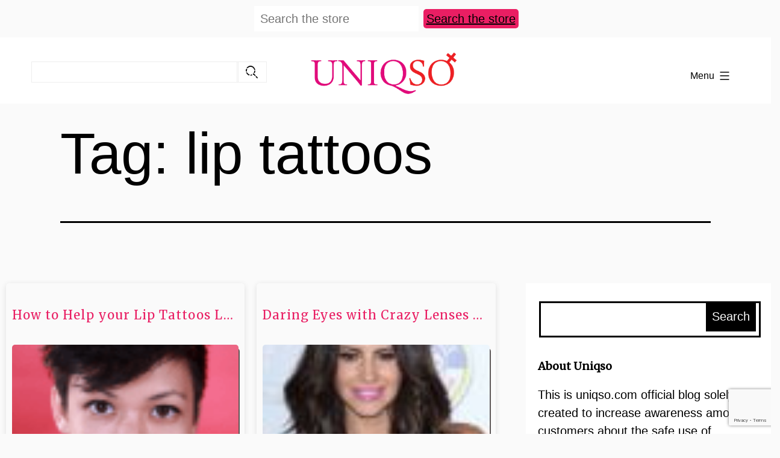

--- FILE ---
content_type: text/html; charset=UTF-8
request_url: https://blog.uniqso.com/tag/lip-tattoos/
body_size: 13574
content:

<!doctype html><html lang="en-US" ><head><meta charset="UTF-8" /><meta name="viewport" content="width=device-width, initial-scale=1" /><link rel="preconnect" href="https://fonts.gstatic.com"><link href="https://fonts.googleapis.com/css2?family=Noto+Serif:wght@400;700&display=swap" rel="stylesheet"><link rel="stylesheet" href="https://blog.uniqso.com/wp-content/themes/twentytwentyone-child/assets/css/bootstrap.min.css"><link rel="stylesheet" href="https://blog.uniqso.com/wp-content/cache/autoptimize/css/autoptimize_single_f38b2db10e01b1572732a3191d538707.css"><link rel="stylesheet" href="https://blog.uniqso.com/wp-content/themes/twentytwentyone-child/assets/css/all.min.css"><link rel="stylesheet" href="https://blog.uniqso.com/wp-content/cache/autoptimize/css/autoptimize_single_dc6e93798917d2ad2d02bf6d7af6c1ff.css"><link rel="stylesheet" href="https://cdnjs.cloudflare.com/ajax/libs/font-awesome/4.7.0/css/font-awesome.min.css"> <script async src="https://pagead2.googlesyndication.com/pagead/js/adsbygoogle.js?client=ca-pub-6264316009141115"
     crossorigin="anonymous"></script> <meta name='robots' content='index, follow, max-image-preview:large, max-snippet:-1, max-video-preview:-1' /><style>img:is([sizes="auto" i],[sizes^="auto," i]){contain-intrinsic-size:3000px 1500px}</style><title>lip tattoos Archives &#8212; UNIQSO</title><link rel="canonical" href="https://blog.uniqso.com/tag/lip-tattoos/" /><meta property="og:locale" content="en_US" /><meta property="og:type" content="article" /><meta property="og:title" content="lip tattoos Archives" /><meta property="og:url" content="https://blog.uniqso.com/tag/lip-tattoos/" /><meta property="og:site_name" content="UNIQSO" /><meta property="og:image" content="https://blog.uniqso.com/wp-content/uploads/2022/05/Uniqso-logo.jpg" /><meta property="og:image:width" content="1910" /><meta property="og:image:height" content="548" /><meta property="og:image:type" content="image/jpeg" /><meta name="twitter:card" content="summary_large_image" /><meta name="twitter:site" content="@askUNIQSO" /> <script type="application/ld+json" class="yoast-schema-graph">{"@context":"https://schema.org","@graph":[{"@type":"CollectionPage","@id":"https://blog.uniqso.com/tag/lip-tattoos/","url":"https://blog.uniqso.com/tag/lip-tattoos/","name":"lip tattoos Archives &#8212; UNIQSO","isPartOf":{"@id":"https://blog.uniqso.com/#website"},"primaryImageOfPage":{"@id":"https://blog.uniqso.com/tag/lip-tattoos/#primaryimage"},"image":{"@id":"https://blog.uniqso.com/tag/lip-tattoos/#primaryimage"},"thumbnailUrl":"https://blog.uniqso.com/wp-content/uploads/2016/09/last-longer-buz-feed.png","breadcrumb":{"@id":"https://blog.uniqso.com/tag/lip-tattoos/#breadcrumb"},"inLanguage":"en-US"},{"@type":"ImageObject","inLanguage":"en-US","@id":"https://blog.uniqso.com/tag/lip-tattoos/#primaryimage","url":"https://blog.uniqso.com/wp-content/uploads/2016/09/last-longer-buz-feed.png","contentUrl":"https://blog.uniqso.com/wp-content/uploads/2016/09/last-longer-buz-feed.png","width":625,"height":348,"caption":"Making your Lip Tattoo last longer"},{"@type":"BreadcrumbList","@id":"https://blog.uniqso.com/tag/lip-tattoos/#breadcrumb","itemListElement":[{"@type":"ListItem","position":1,"name":"Home","item":"https://blog.uniqso.com/"},{"@type":"ListItem","position":2,"name":"lip tattoos"}]},{"@type":"WebSite","@id":"https://blog.uniqso.com/#website","url":"https://blog.uniqso.com/","name":"UNIQSO","description":"Perfect Your Cosplay &amp; Daily Makeup","publisher":{"@id":"https://blog.uniqso.com/#organization"},"potentialAction":[{"@type":"SearchAction","target":{"@type":"EntryPoint","urlTemplate":"https://blog.uniqso.com/?s={search_term_string}"},"query-input":{"@type":"PropertyValueSpecification","valueRequired":true,"valueName":"search_term_string"}}],"inLanguage":"en-US"},{"@type":"Organization","@id":"https://blog.uniqso.com/#organization","name":"UNIQSO","url":"https://blog.uniqso.com/","logo":{"@type":"ImageObject","inLanguage":"en-US","@id":"https://blog.uniqso.com/#/schema/logo/image/","url":"https://blog.uniqso.com/wp-content/uploads/2021/01/Uniqso-logo.png","contentUrl":"https://blog.uniqso.com/wp-content/uploads/2021/01/Uniqso-logo.png","width":893,"height":344,"caption":"UNIQSO"},"image":{"@id":"https://blog.uniqso.com/#/schema/logo/image/"},"sameAs":["https://www.facebook.com/uniqso","https://x.com/askUNIQSO","https://www.instagram.com/uniqso/","https://www.pinterest.com/uniqsoadmin/","https://www.youtube.com/channel/UCnMADAEyh2NSLCOU-A7D7JQ"]}]}</script> <link rel='dns-prefetch' href='//stats.wp.com' /><link rel='preconnect' href='//c0.wp.com' /> <script id="wpp-js" src="https://blog.uniqso.com/wp-content/plugins/wordpress-popular-posts/assets/js/wpp.min.js?ver=7.2.0" data-sampling="0" data-sampling-rate="100" data-api-url="https://blog.uniqso.com/wp-json/wordpress-popular-posts" data-post-id="0" data-token="eec7867d58" data-lang="0" data-debug="0"></script> <link rel="alternate" type="application/rss+xml" title="UNIQSO &raquo; Stories Feed" href="https://blog.uniqso.com/web-stories/feed/"><link rel='stylesheet' id='wp-block-library-css' href='https://blog.uniqso.com/wp-includes/css/dist/block-library/style.min.css' media='all' /><style id='wp-block-library-theme-inline-css'>.wp-block-audio :where(figcaption){color:#555;font-size:13px;text-align:center}.is-dark-theme .wp-block-audio :where(figcaption){color:#ffffffa6}.wp-block-audio{margin:0 0 1em}.wp-block-code{border:1px solid #ccc;border-radius:4px;font-family:Menlo,Consolas,monaco,monospace;padding:.8em 1em}.wp-block-embed :where(figcaption){color:#555;font-size:13px;text-align:center}.is-dark-theme .wp-block-embed :where(figcaption){color:#ffffffa6}.wp-block-embed{margin:0 0 1em}.blocks-gallery-caption{color:#555;font-size:13px;text-align:center}.is-dark-theme .blocks-gallery-caption{color:#ffffffa6}:root :where(.wp-block-image figcaption){color:#555;font-size:13px;text-align:center}.is-dark-theme :root :where(.wp-block-image figcaption){color:#ffffffa6}.wp-block-image{margin:0 0 1em}.wp-block-pullquote{border-bottom:4px solid;border-top:4px solid;color:currentColor;margin-bottom:1.75em}.wp-block-pullquote cite,.wp-block-pullquote footer,.wp-block-pullquote__citation{color:currentColor;font-size:.8125em;font-style:normal;text-transform:uppercase}.wp-block-quote{border-left:.25em solid;margin:0 0 1.75em;padding-left:1em}.wp-block-quote cite,.wp-block-quote footer{color:currentColor;font-size:.8125em;font-style:normal;position:relative}.wp-block-quote:where(.has-text-align-right){border-left:none;border-right:.25em solid;padding-left:0;padding-right:1em}.wp-block-quote:where(.has-text-align-center){border:none;padding-left:0}.wp-block-quote.is-large,.wp-block-quote.is-style-large,.wp-block-quote:where(.is-style-plain){border:none}.wp-block-search .wp-block-search__label{font-weight:700}.wp-block-search__button{border:1px solid #ccc;padding:.375em .625em}:where(.wp-block-group.has-background){padding:1.25em 2.375em}.wp-block-separator.has-css-opacity{opacity:.4}.wp-block-separator{border:none;border-bottom:2px solid;margin-left:auto;margin-right:auto}.wp-block-separator.has-alpha-channel-opacity{opacity:1}.wp-block-separator:not(.is-style-wide):not(.is-style-dots){width:100px}.wp-block-separator.has-background:not(.is-style-dots){border-bottom:none;height:1px}.wp-block-separator.has-background:not(.is-style-wide):not(.is-style-dots){height:2px}.wp-block-table{margin:0 0 1em}.wp-block-table td,.wp-block-table th{word-break:normal}.wp-block-table :where(figcaption){color:#555;font-size:13px;text-align:center}.is-dark-theme .wp-block-table :where(figcaption){color:#ffffffa6}.wp-block-video :where(figcaption){color:#555;font-size:13px;text-align:center}.is-dark-theme .wp-block-video :where(figcaption){color:#ffffffa6}.wp-block-video{margin:0 0 1em}:root :where(.wp-block-template-part.has-background){margin-bottom:0;margin-top:0;padding:1.25em 2.375em}</style><link rel='stylesheet' id='swiper-css-css' href='https://blog.uniqso.com/wp-content/cache/autoptimize/css/autoptimize_single_bc962e7a8c5d00f04681054250d7162c.css' media='all' /><link rel='stylesheet' id='dashicons-css' href='https://blog.uniqso.com/wp-includes/css/dashicons.min.css' media='all' /><link rel='stylesheet' id='magnific-popup-css' href='https://blog.uniqso.com/wp-content/cache/autoptimize/css/autoptimize_single_30b593b71d7672658f89bfea0ab360c9.css' media='all' /><link rel='stylesheet' id='wpz-insta_block-frontend-style-css' href='https://blog.uniqso.com/wp-content/cache/autoptimize/css/autoptimize_single_1e2a3424542956ffa97e84abb5a50946.css' media='all' /><link rel='stylesheet' id='mediaelement-css' href='https://blog.uniqso.com/wp-includes/js/mediaelement/mediaelementplayer-legacy.min.css' media='all' /><link rel='stylesheet' id='wp-mediaelement-css' href='https://blog.uniqso.com/wp-includes/js/mediaelement/wp-mediaelement.min.css' media='all' /><style id='jetpack-sharing-buttons-style-inline-css'>.jetpack-sharing-buttons__services-list{display:flex;flex-direction:row;flex-wrap:wrap;gap:0;list-style-type:none;margin:5px;padding:0}.jetpack-sharing-buttons__services-list.has-small-icon-size{font-size:12px}.jetpack-sharing-buttons__services-list.has-normal-icon-size{font-size:16px}.jetpack-sharing-buttons__services-list.has-large-icon-size{font-size:24px}.jetpack-sharing-buttons__services-list.has-huge-icon-size{font-size:36px}@media print{.jetpack-sharing-buttons__services-list{display:none!important}}.editor-styles-wrapper .wp-block-jetpack-sharing-buttons{gap:0;padding-inline-start:0}ul.jetpack-sharing-buttons__services-list.has-background{padding:1.25em 2.375em}</style><link rel='stylesheet' id='twenty-twenty-one-custom-color-overrides-css' href='https://blog.uniqso.com/wp-content/themes/twentytwentyone/assets/css/custom-color-overrides.css' media='all' /><style id='twenty-twenty-one-custom-color-overrides-inline-css'>:root .editor-styles-wrapper{--global--color-background:#fafafa;--global--color-primary:#000;--global--color-secondary:#000;--button--color-background:#000;--button--color-text-hover:#000}</style><style id='classic-theme-styles-inline-css'>/*! This file is auto-generated */
.wp-block-button__link{color:#fff;background-color:#32373c;border-radius:9999px;box-shadow:none;text-decoration:none;padding:calc(.667em + 2px) calc(1.333em + 2px);font-size:1.125em}.wp-block-file__button{background:#32373c;color:#fff;text-decoration:none}</style><style id='global-styles-inline-css'>:root{--wp--preset--aspect-ratio--square:1;--wp--preset--aspect-ratio--4-3:4/3;--wp--preset--aspect-ratio--3-4:3/4;--wp--preset--aspect-ratio--3-2:3/2;--wp--preset--aspect-ratio--2-3:2/3;--wp--preset--aspect-ratio--16-9:16/9;--wp--preset--aspect-ratio--9-16:9/16;--wp--preset--color--black:#000;--wp--preset--color--cyan-bluish-gray:#abb8c3;--wp--preset--color--white:#fff;--wp--preset--color--pale-pink:#f78da7;--wp--preset--color--vivid-red:#cf2e2e;--wp--preset--color--luminous-vivid-orange:#ff6900;--wp--preset--color--luminous-vivid-amber:#fcb900;--wp--preset--color--light-green-cyan:#7bdcb5;--wp--preset--color--vivid-green-cyan:#00d084;--wp--preset--color--pale-cyan-blue:#8ed1fc;--wp--preset--color--vivid-cyan-blue:#0693e3;--wp--preset--color--vivid-purple:#9b51e0;--wp--preset--color--dark-gray:#28303d;--wp--preset--color--gray:#39414d;--wp--preset--color--green:#d1e4dd;--wp--preset--color--blue:#d1dfe4;--wp--preset--color--purple:#d1d1e4;--wp--preset--color--red:#e4d1d1;--wp--preset--color--orange:#e4dad1;--wp--preset--color--yellow:#eeeadd;--wp--preset--gradient--vivid-cyan-blue-to-vivid-purple:linear-gradient(135deg,rgba(6,147,227,1) 0%,#9b51e0 100%);--wp--preset--gradient--light-green-cyan-to-vivid-green-cyan:linear-gradient(135deg,#7adcb4 0%,#00d082 100%);--wp--preset--gradient--luminous-vivid-amber-to-luminous-vivid-orange:linear-gradient(135deg,rgba(252,185,0,1) 0%,rgba(255,105,0,1) 100%);--wp--preset--gradient--luminous-vivid-orange-to-vivid-red:linear-gradient(135deg,rgba(255,105,0,1) 0%,#cf2e2e 100%);--wp--preset--gradient--very-light-gray-to-cyan-bluish-gray:linear-gradient(135deg,#eee 0%,#a9b8c3 100%);--wp--preset--gradient--cool-to-warm-spectrum:linear-gradient(135deg,#4aeadc 0%,#9778d1 20%,#cf2aba 40%,#ee2c82 60%,#fb6962 80%,#fef84c 100%);--wp--preset--gradient--blush-light-purple:linear-gradient(135deg,#ffceec 0%,#9896f0 100%);--wp--preset--gradient--blush-bordeaux:linear-gradient(135deg,#fecda5 0%,#fe2d2d 50%,#6b003e 100%);--wp--preset--gradient--luminous-dusk:linear-gradient(135deg,#ffcb70 0%,#c751c0 50%,#4158d0 100%);--wp--preset--gradient--pale-ocean:linear-gradient(135deg,#fff5cb 0%,#b6e3d4 50%,#33a7b5 100%);--wp--preset--gradient--electric-grass:linear-gradient(135deg,#caf880 0%,#71ce7e 100%);--wp--preset--gradient--midnight:linear-gradient(135deg,#020381 0%,#2874fc 100%);--wp--preset--gradient--purple-to-yellow:linear-gradient(160deg,#d1d1e4 0%,#eeeadd 100%);--wp--preset--gradient--yellow-to-purple:linear-gradient(160deg,#eeeadd 0%,#d1d1e4 100%);--wp--preset--gradient--green-to-yellow:linear-gradient(160deg,#d1e4dd 0%,#eeeadd 100%);--wp--preset--gradient--yellow-to-green:linear-gradient(160deg,#eeeadd 0%,#d1e4dd 100%);--wp--preset--gradient--red-to-yellow:linear-gradient(160deg,#e4d1d1 0%,#eeeadd 100%);--wp--preset--gradient--yellow-to-red:linear-gradient(160deg,#eeeadd 0%,#e4d1d1 100%);--wp--preset--gradient--purple-to-red:linear-gradient(160deg,#d1d1e4 0%,#e4d1d1 100%);--wp--preset--gradient--red-to-purple:linear-gradient(160deg,#e4d1d1 0%,#d1d1e4 100%);--wp--preset--font-size--small:18px;--wp--preset--font-size--medium:20px;--wp--preset--font-size--large:24px;--wp--preset--font-size--x-large:42px;--wp--preset--font-size--extra-small:16px;--wp--preset--font-size--normal:20px;--wp--preset--font-size--extra-large:40px;--wp--preset--font-size--huge:96px;--wp--preset--font-size--gigantic:144px;--wp--preset--spacing--20:.44rem;--wp--preset--spacing--30:.67rem;--wp--preset--spacing--40:1rem;--wp--preset--spacing--50:1.5rem;--wp--preset--spacing--60:2.25rem;--wp--preset--spacing--70:3.38rem;--wp--preset--spacing--80:5.06rem;--wp--preset--shadow--natural:6px 6px 9px rgba(0,0,0,.2);--wp--preset--shadow--deep:12px 12px 50px rgba(0,0,0,.4);--wp--preset--shadow--sharp:6px 6px 0px rgba(0,0,0,.2);--wp--preset--shadow--outlined:6px 6px 0px -3px rgba(255,255,255,1),6px 6px rgba(0,0,0,1);--wp--preset--shadow--crisp:6px 6px 0px rgba(0,0,0,1)}:where(.is-layout-flex){gap:.5em}:where(.is-layout-grid){gap:.5em}body .is-layout-flex{display:flex}.is-layout-flex{flex-wrap:wrap;align-items:center}.is-layout-flex>:is(*,div){margin:0}body .is-layout-grid{display:grid}.is-layout-grid>:is(*,div){margin:0}:where(.wp-block-columns.is-layout-flex){gap:2em}:where(.wp-block-columns.is-layout-grid){gap:2em}:where(.wp-block-post-template.is-layout-flex){gap:1.25em}:where(.wp-block-post-template.is-layout-grid){gap:1.25em}.has-black-color{color:var(--wp--preset--color--black) !important}.has-cyan-bluish-gray-color{color:var(--wp--preset--color--cyan-bluish-gray) !important}.has-white-color{color:var(--wp--preset--color--white) !important}.has-pale-pink-color{color:var(--wp--preset--color--pale-pink) !important}.has-vivid-red-color{color:var(--wp--preset--color--vivid-red) !important}.has-luminous-vivid-orange-color{color:var(--wp--preset--color--luminous-vivid-orange) !important}.has-luminous-vivid-amber-color{color:var(--wp--preset--color--luminous-vivid-amber) !important}.has-light-green-cyan-color{color:var(--wp--preset--color--light-green-cyan) !important}.has-vivid-green-cyan-color{color:var(--wp--preset--color--vivid-green-cyan) !important}.has-pale-cyan-blue-color{color:var(--wp--preset--color--pale-cyan-blue) !important}.has-vivid-cyan-blue-color{color:var(--wp--preset--color--vivid-cyan-blue) !important}.has-vivid-purple-color{color:var(--wp--preset--color--vivid-purple) !important}.has-black-background-color{background-color:var(--wp--preset--color--black) !important}.has-cyan-bluish-gray-background-color{background-color:var(--wp--preset--color--cyan-bluish-gray) !important}.has-white-background-color{background-color:var(--wp--preset--color--white) !important}.has-pale-pink-background-color{background-color:var(--wp--preset--color--pale-pink) !important}.has-vivid-red-background-color{background-color:var(--wp--preset--color--vivid-red) !important}.has-luminous-vivid-orange-background-color{background-color:var(--wp--preset--color--luminous-vivid-orange) !important}.has-luminous-vivid-amber-background-color{background-color:var(--wp--preset--color--luminous-vivid-amber) !important}.has-light-green-cyan-background-color{background-color:var(--wp--preset--color--light-green-cyan) !important}.has-vivid-green-cyan-background-color{background-color:var(--wp--preset--color--vivid-green-cyan) !important}.has-pale-cyan-blue-background-color{background-color:var(--wp--preset--color--pale-cyan-blue) !important}.has-vivid-cyan-blue-background-color{background-color:var(--wp--preset--color--vivid-cyan-blue) !important}.has-vivid-purple-background-color{background-color:var(--wp--preset--color--vivid-purple) !important}.has-black-border-color{border-color:var(--wp--preset--color--black) !important}.has-cyan-bluish-gray-border-color{border-color:var(--wp--preset--color--cyan-bluish-gray) !important}.has-white-border-color{border-color:var(--wp--preset--color--white) !important}.has-pale-pink-border-color{border-color:var(--wp--preset--color--pale-pink) !important}.has-vivid-red-border-color{border-color:var(--wp--preset--color--vivid-red) !important}.has-luminous-vivid-orange-border-color{border-color:var(--wp--preset--color--luminous-vivid-orange) !important}.has-luminous-vivid-amber-border-color{border-color:var(--wp--preset--color--luminous-vivid-amber) !important}.has-light-green-cyan-border-color{border-color:var(--wp--preset--color--light-green-cyan) !important}.has-vivid-green-cyan-border-color{border-color:var(--wp--preset--color--vivid-green-cyan) !important}.has-pale-cyan-blue-border-color{border-color:var(--wp--preset--color--pale-cyan-blue) !important}.has-vivid-cyan-blue-border-color{border-color:var(--wp--preset--color--vivid-cyan-blue) !important}.has-vivid-purple-border-color{border-color:var(--wp--preset--color--vivid-purple) !important}.has-vivid-cyan-blue-to-vivid-purple-gradient-background{background:var(--wp--preset--gradient--vivid-cyan-blue-to-vivid-purple) !important}.has-light-green-cyan-to-vivid-green-cyan-gradient-background{background:var(--wp--preset--gradient--light-green-cyan-to-vivid-green-cyan) !important}.has-luminous-vivid-amber-to-luminous-vivid-orange-gradient-background{background:var(--wp--preset--gradient--luminous-vivid-amber-to-luminous-vivid-orange) !important}.has-luminous-vivid-orange-to-vivid-red-gradient-background{background:var(--wp--preset--gradient--luminous-vivid-orange-to-vivid-red) !important}.has-very-light-gray-to-cyan-bluish-gray-gradient-background{background:var(--wp--preset--gradient--very-light-gray-to-cyan-bluish-gray) !important}.has-cool-to-warm-spectrum-gradient-background{background:var(--wp--preset--gradient--cool-to-warm-spectrum) !important}.has-blush-light-purple-gradient-background{background:var(--wp--preset--gradient--blush-light-purple) !important}.has-blush-bordeaux-gradient-background{background:var(--wp--preset--gradient--blush-bordeaux) !important}.has-luminous-dusk-gradient-background{background:var(--wp--preset--gradient--luminous-dusk) !important}.has-pale-ocean-gradient-background{background:var(--wp--preset--gradient--pale-ocean) !important}.has-electric-grass-gradient-background{background:var(--wp--preset--gradient--electric-grass) !important}.has-midnight-gradient-background{background:var(--wp--preset--gradient--midnight) !important}.has-small-font-size{font-size:var(--wp--preset--font-size--small) !important}.has-medium-font-size{font-size:var(--wp--preset--font-size--medium) !important}.has-large-font-size{font-size:var(--wp--preset--font-size--large) !important}.has-x-large-font-size{font-size:var(--wp--preset--font-size--x-large) !important}:where(.wp-block-post-template.is-layout-flex){gap:1.25em}:where(.wp-block-post-template.is-layout-grid){gap:1.25em}:where(.wp-block-columns.is-layout-flex){gap:2em}:where(.wp-block-columns.is-layout-grid){gap:2em}:root :where(.wp-block-pullquote){font-size:1.5em;line-height:1.6}</style><link rel='stylesheet' id='contact-form-7-css' href='https://blog.uniqso.com/wp-content/cache/autoptimize/css/autoptimize_single_3fd2afa98866679439097f4ab102fe0a.css' media='all' /><link rel='stylesheet' id='quiz-maker-css' href='https://blog.uniqso.com/wp-content/cache/autoptimize/css/autoptimize_single_8732259760e277e44e37170533757ba8.css' media='all' /><link rel='stylesheet' id='taxonomy-image-plugin-public-css' href='https://blog.uniqso.com/wp-content/cache/autoptimize/css/autoptimize_single_ece5196614c30bb572297b50ec0d659e.css' media='screen' /><link rel='stylesheet' id='wordpress-popular-posts-css-css' href='https://blog.uniqso.com/wp-content/cache/autoptimize/css/autoptimize_single_cff4a50b569f9d814cfe56378d2d03f7.css' media='all' /><link rel='stylesheet' id='parent-style-css' href='https://blog.uniqso.com/wp-content/cache/autoptimize/css/autoptimize_single_3079441d6c048b6b0b62c0dc4ff575db.css' media='all' /><link rel='stylesheet' id='child-style-css' href='https://blog.uniqso.com/wp-content/cache/autoptimize/css/autoptimize_single_820a2e14f1f8bf173e31641359adc032.css' media='all' /><link rel='stylesheet' id='twenty-twenty-one-style-css' href='https://blog.uniqso.com/wp-content/cache/autoptimize/css/autoptimize_single_3079441d6c048b6b0b62c0dc4ff575db.css' media='all' /><style id='twenty-twenty-one-style-inline-css'>:root{--global--color-background:#fafafa;--global--color-primary:#000;--global--color-secondary:#000;--button--color-background:#000;--button--color-text-hover:#000}</style><link rel='stylesheet' id='twenty-twenty-one-print-style-css' href='https://blog.uniqso.com/wp-content/cache/autoptimize/css/autoptimize_single_e8e8832f251be73550f32c605bc94036.css' media='print' /><link rel='stylesheet' id='twentytwentyone-jetpack-css' href='https://blog.uniqso.com/wp-content/cache/autoptimize/css/autoptimize_single_74c8e0c340781e08ed1b694f1da0ec26.css' media='all' /> <script src="https://blog.uniqso.com/wp-includes/js/jquery/jquery.min.js" id="jquery-core-js"></script> <script id="twenty-twenty-one-ie11-polyfills-js-after">(Element.prototype.matches&&Element.prototype.closest&&window.NodeList&&NodeList.prototype.forEach)||document.write('<script src="https://blog.uniqso.com/wp-content/cache/autoptimize/js/autoptimize_single_a32ca91d60e1f56ebb9c3a93a5f1ff30.js"></scr'+'ipt>');</script> <link rel="https://api.w.org/" href="https://blog.uniqso.com/wp-json/" /><link rel="alternate" title="JSON" type="application/json" href="https://blog.uniqso.com/wp-json/wp/v2/tags/319" /><meta name="generator" content="WordPress 6.7.2" /> <style>img#wpstats{display:none}</style><style id="wpp-loading-animation-styles">@-webkit-keyframes bgslide{from{background-position-x:0}to{background-position-x:-200%}}@keyframes bgslide{from{background-position-x:0}to{background-position-x:-200%}}.wpp-widget-block-placeholder,.wpp-shortcode-placeholder{margin:0 auto;width:60px;height:3px;background:#dd3737;background:linear-gradient(90deg,#dd3737 0%,#571313 10%,#dd3737 100%);background-size:200% auto;border-radius:3px;-webkit-animation:bgslide 1s infinite linear;animation:bgslide 1s infinite linear}</style><style id="custom-background-css">body.custom-background{background-color:#fafafa}</style><link rel="icon" href="https://blog.uniqso.com/wp-content/uploads/2016/04/cropped-favicon-32x32.png" sizes="32x32" /><link rel="icon" href="https://blog.uniqso.com/wp-content/uploads/2016/04/cropped-favicon-192x192.png" sizes="192x192" /><link rel="apple-touch-icon" href="https://blog.uniqso.com/wp-content/uploads/2016/04/cropped-favicon-180x180.png" /><meta name="msapplication-TileImage" content="https://blog.uniqso.com/wp-content/uploads/2016/04/cropped-favicon-270x270.png" /></head><body data-rsssl=1 class="archive tag tag-lip-tattoos tag-319 custom-background wp-custom-logo wp-embed-responsive is-light-theme has-background-white no-js hfeed has-main-navigation"><div id="page" class="site"> <a class="skip-link screen-reader-text" href="#content">Skip to content</a><div class="top-bar"><section id="custom_html-2" class="widget_text widget widget_custom_html"><div class="textwidget custom-html-widget"><div class="search-uniqso"><form> <input type="text" placeholder="Search the store"> <a href="https://www.uniqso.com/search" target="_blank">Search the store</a></form></div></div></section></div><header id="masthead" class="site-header has-logo has-title-and-tagline has-menu" role="banner"><div class="header-box"><div class="header-inner"><div class="social-box"><section id="search-3" class="widget widget_search"><form role="search"  method="get" class="search-form" action="https://blog.uniqso.com/"> <label for="search-form-1">Search&hellip;</label> <input type="search" id="search-form-1" class="search-field" value="" name="s" /> <input type="submit" class="search-submit" value="Search" /></form></section></div><div class="site-logo"><a href="https://blog.uniqso.com/" class="custom-logo-link" rel="home"><img width="775" height="285" src="https://blog.uniqso.com/wp-content/uploads/2021/02/cropped-Uniqso-logo-1.png" class="custom-logo" alt="UNIQSO" decoding="async" fetchpriority="high" data-attachment-id="7076" data-permalink="https://blog.uniqso.com/cropped-uniqso-logo-1-png/" data-orig-file="https://blog.uniqso.com/wp-content/uploads/2021/02/cropped-Uniqso-logo-1.png" data-orig-size="775,285" data-comments-opened="0" data-image-meta="{&quot;aperture&quot;:&quot;0&quot;,&quot;credit&quot;:&quot;&quot;,&quot;camera&quot;:&quot;&quot;,&quot;caption&quot;:&quot;&quot;,&quot;created_timestamp&quot;:&quot;0&quot;,&quot;copyright&quot;:&quot;&quot;,&quot;focal_length&quot;:&quot;0&quot;,&quot;iso&quot;:&quot;0&quot;,&quot;shutter_speed&quot;:&quot;0&quot;,&quot;title&quot;:&quot;&quot;,&quot;orientation&quot;:&quot;0&quot;}" data-image-title="cropped-Uniqso-logo-1.png" data-image-description="&lt;p&gt;https://blog.uniqso.com/wp-content/uploads/2021/02/cropped-Uniqso-logo-1.png&lt;/p&gt;
" data-image-caption="" data-medium-file="https://blog.uniqso.com/wp-content/uploads/2021/02/cropped-Uniqso-logo-1-300x110.png" data-large-file="https://blog.uniqso.com/wp-content/uploads/2021/02/cropped-Uniqso-logo-1.png" /></a></div><nav id="site-navigation" class="primary-navigation" aria-label="Primary menu"><div class="menu-button-container"> <button id="primary-mobile-menu" class="button" aria-controls="primary-menu-list" aria-expanded="false"> <span class="dropdown-icon open">Menu <svg class="svg-icon" width="24" height="24" aria-hidden="true" role="img" focusable="false" viewBox="0 0 24 24" fill="none" xmlns="http://www.w3.org/2000/svg"><path fill-rule="evenodd" clip-rule="evenodd" d="M4.5 6H19.5V7.5H4.5V6ZM4.5 12H19.5V13.5H4.5V12ZM19.5 18H4.5V19.5H19.5V18Z" fill="currentColor"/></svg> </span> <span class="dropdown-icon close">Close <svg class="svg-icon" width="24" height="24" aria-hidden="true" role="img" focusable="false" viewBox="0 0 24 24" fill="none" xmlns="http://www.w3.org/2000/svg"><path fill-rule="evenodd" clip-rule="evenodd" d="M12 10.9394L5.53033 4.46973L4.46967 5.53039L10.9393 12.0001L4.46967 18.4697L5.53033 19.5304L12 13.0607L18.4697 19.5304L19.5303 18.4697L13.0607 12.0001L19.5303 5.53039L18.4697 4.46973L12 10.9394Z" fill="currentColor"/></svg> </span> </button></div><div class="primary-menu-container"><ul id="primary-menu-list" class="menu-wrapper"><li id="menu-item-113" class="menu-item menu-item-type-custom menu-item-object-custom menu-item-home menu-item-113"><a href="https://blog.uniqso.com/">Home</a></li><li id="menu-item-11043" class="menu-item menu-item-type-taxonomy menu-item-object-category menu-item-11043"><a href="https://blog.uniqso.com/category/buying-guide/">Buying Guide<p class="menu-item-description"><span>Get the best recommendation on buying colored contacts, contact lenses accessories, eye solution and etc</span></p></a></li><li id="menu-item-157" class="menu-item menu-item-type-custom menu-item-object-custom menu-item-has-children menu-item-157"><a href="#">Categories</a><button class="sub-menu-toggle" aria-expanded="false" onClick="twentytwentyoneExpandSubMenu(this)"><span class="icon-plus"><svg class="svg-icon" width="18" height="18" aria-hidden="true" role="img" focusable="false" viewBox="0 0 24 24" fill="none" xmlns="http://www.w3.org/2000/svg"><path fill-rule="evenodd" clip-rule="evenodd" d="M18 11.2h-5.2V6h-1.6v5.2H6v1.6h5.2V18h1.6v-5.2H18z" fill="currentColor"/></svg></span><span class="icon-minus"><svg class="svg-icon" width="18" height="18" aria-hidden="true" role="img" focusable="false" viewBox="0 0 24 24" fill="none" xmlns="http://www.w3.org/2000/svg"><path fill-rule="evenodd" clip-rule="evenodd" d="M6 11h12v2H6z" fill="currentColor"/></svg></span><span class="screen-reader-text">Open menu</span></button><ul class="sub-menu"><li id="menu-item-7183" class="menu-item menu-item-type-taxonomy menu-item-object-category menu-item-has-children menu-item-7183"><a href="https://blog.uniqso.com/category/colored-contact-lens/">Colored Contact Lens</a><ul class="sub-menu"><li id="menu-item-7179" class="menu-item menu-item-type-taxonomy menu-item-object-category menu-item-7179"><a href="https://blog.uniqso.com/category/colored-contact-lens/color-contact-lens-basic-info/">Color Contact Lens Basic Info</a></li><li id="menu-item-7181" class="menu-item menu-item-type-taxonomy menu-item-object-category menu-item-7181"><a href="https://blog.uniqso.com/category/colored-contact-lens/colored-contacts-care-maintenance/">Colored Contacts Care &amp; Maintenance</a></li><li id="menu-item-7182" class="menu-item menu-item-type-taxonomy menu-item-object-category menu-item-7182"><a href="https://blog.uniqso.com/category/colored-contact-lens/common-problem-with-colored-contact-lens/">Common Problem With Colored Contact Lens</a></li><li id="menu-item-7180" class="menu-item menu-item-type-taxonomy menu-item-object-category menu-item-7180"><a href="https://blog.uniqso.com/category/colored-contact-lens/preventing-health-risks-associated-with-colored-contact-lenses/">Preventing Health Risks Associated with Colored Contact Lenses</a></li></ul></li><li id="menu-item-485" class="menu-item menu-item-type-taxonomy menu-item-object-category menu-item-485"><a href="https://blog.uniqso.com/category/colored-contact-lens/makeup-with-colored-contacts/">Makeup With Colored Contacts</a></li></ul></li><li id="menu-item-7335" class="menu-item menu-item-type-taxonomy menu-item-object-category menu-item-has-children menu-item-7335"><a href="https://blog.uniqso.com/category/wigs/">Wigs</a><button class="sub-menu-toggle" aria-expanded="false" onClick="twentytwentyoneExpandSubMenu(this)"><span class="icon-plus"><svg class="svg-icon" width="18" height="18" aria-hidden="true" role="img" focusable="false" viewBox="0 0 24 24" fill="none" xmlns="http://www.w3.org/2000/svg"><path fill-rule="evenodd" clip-rule="evenodd" d="M18 11.2h-5.2V6h-1.6v5.2H6v1.6h5.2V18h1.6v-5.2H18z" fill="currentColor"/></svg></span><span class="icon-minus"><svg class="svg-icon" width="18" height="18" aria-hidden="true" role="img" focusable="false" viewBox="0 0 24 24" fill="none" xmlns="http://www.w3.org/2000/svg"><path fill-rule="evenodd" clip-rule="evenodd" d="M6 11h12v2H6z" fill="currentColor"/></svg></span><span class="screen-reader-text">Open menu</span></button><ul class="sub-menu"><li id="menu-item-151" class="menu-item menu-item-type-taxonomy menu-item-object-category menu-item-151"><a href="https://blog.uniqso.com/category/wigs/cosplay-wigs/">Cosplay Wigs</a></li><li id="menu-item-7336" class="menu-item menu-item-type-taxonomy menu-item-object-category menu-item-7336"><a href="https://blog.uniqso.com/category/wigs/lace-front-wigs/">Lace Front Wigs</a></li></ul></li><li id="menu-item-13" class="menu-item menu-item-type-post_type menu-item-object-page menu-item-13"><a href="https://blog.uniqso.com/contact/">Contact Us</a></li><li id="menu-item-15" class="menu-item menu-item-type-custom menu-item-object-custom menu-item-has-children menu-item-15"><a href="#">Website</a><button class="sub-menu-toggle" aria-expanded="false" onClick="twentytwentyoneExpandSubMenu(this)"><span class="icon-plus"><svg class="svg-icon" width="18" height="18" aria-hidden="true" role="img" focusable="false" viewBox="0 0 24 24" fill="none" xmlns="http://www.w3.org/2000/svg"><path fill-rule="evenodd" clip-rule="evenodd" d="M18 11.2h-5.2V6h-1.6v5.2H6v1.6h5.2V18h1.6v-5.2H18z" fill="currentColor"/></svg></span><span class="icon-minus"><svg class="svg-icon" width="18" height="18" aria-hidden="true" role="img" focusable="false" viewBox="0 0 24 24" fill="none" xmlns="http://www.w3.org/2000/svg"><path fill-rule="evenodd" clip-rule="evenodd" d="M6 11h12v2H6z" fill="currentColor"/></svg></span><span class="screen-reader-text">Open menu</span></button><ul class="sub-menu"><li id="menu-item-6982" class="menu-item menu-item-type-custom menu-item-object-custom menu-item-6982"><a href="https://www.uniqso.com">UNIQSO Main</a></li><li id="menu-item-6976" class="menu-item menu-item-type-custom menu-item-object-custom menu-item-6976"><a target="_blank" href="https://uk.uniqso.com">UNIQSO UK</a></li><li id="menu-item-6975" class="menu-item menu-item-type-custom menu-item-object-custom menu-item-6975"><a target="_blank" href="https://ca.uniqso.com">UNIQSO Canada</a></li><li id="menu-item-7188" class="menu-item menu-item-type-custom menu-item-object-custom menu-item-7188"><a href="https://www.uniqso.express/">UNIQSO Express</a></li></ul></li></ul></div></nav></div></div><div class="site-branding"><p class="site-title"><a href="https://blog.uniqso.com/">UNIQSO</a></p><p class="site-description"> Perfect Your Cosplay &amp; Daily Makeup</p></div></header><div id="content" class="site-content"><div id="primary" class="content-area"><main id="main" class="site-main" role="main"><header class="page-header alignwide"><h1 class="page-title">Tag: <span>lip tattoos</span></h1></header><div class="category-box"><div class="row"><div class="col-md-8 category-item wrapBox"><article id="post-1025" class="post-1025 post type-post status-publish format-standard has-post-thumbnail hentry category-uncategorized tag-crazy-lenses tag-lip-tattoos tag-lip-tattoos-and-crazy-lenses tag-making-lip-tattoos-last-longer entry"><header class="entry-header"><h2 class="entry-title default-max-width"><a href="https://blog.uniqso.com/help-lip-tattoos-last-longer-halloween-crazy-lenses/">How to Help your Lip Tattoos Last Longer at Halloween with Crazy Lenses</a></h2><figure class="post-thumbnail"> <a class="post-thumbnail-inner alignwide" href="https://blog.uniqso.com/help-lip-tattoos-last-longer-halloween-crazy-lenses/" aria-hidden="true" tabindex="-1"> <img src="https://blog.uniqso.com/wp-content/uploads/2016/09/last-longer-buz-feed-88x88.png" class="attachment-post-thumbnail size-post-thumbnail wp-post-image" alt="" decoding="async" style="width:100%;height:55.68%;max-width:625px;" data-attachment-id="1027" data-permalink="https://blog.uniqso.com/help-lip-tattoos-last-longer-halloween-crazy-lenses/last-longer-buz-feed/" data-orig-file="https://blog.uniqso.com/wp-content/uploads/2016/09/last-longer-buz-feed.png" data-orig-size="625,348" data-comments-opened="0" data-image-meta="{&quot;aperture&quot;:&quot;0&quot;,&quot;credit&quot;:&quot;&quot;,&quot;camera&quot;:&quot;&quot;,&quot;caption&quot;:&quot;&quot;,&quot;created_timestamp&quot;:&quot;0&quot;,&quot;copyright&quot;:&quot;&quot;,&quot;focal_length&quot;:&quot;0&quot;,&quot;iso&quot;:&quot;0&quot;,&quot;shutter_speed&quot;:&quot;0&quot;,&quot;title&quot;:&quot;&quot;,&quot;orientation&quot;:&quot;0&quot;}" data-image-title="Lip Tattoo" data-image-description="" data-image-caption="&lt;p&gt;Making your Lip Tattoo last longer&lt;/p&gt;
" data-medium-file="https://blog.uniqso.com/wp-content/uploads/2016/09/last-longer-buz-feed-300x167.png" data-large-file="https://blog.uniqso.com/wp-content/uploads/2016/09/last-longer-buz-feed.png" /> </a><figcaption class="wp-caption-text">Making your Lip Tattoo last longer</figcaption></figure></header><div class="entry-content"><p>Crazy lenses and novelty accessories are life-saving essentials of your Halloween getup. Without the finishing touches you will be missing at the terror &amp; fun that comes along with causing frightening tripping among your friends. Temporary lip tattoos and crazy lenses work wonders together when it is about creating an appealingly gruesome look for the&hellip; <a class="more-link" href="https://blog.uniqso.com/help-lip-tattoos-last-longer-halloween-crazy-lenses/">Continue reading <span class="screen-reader-text">How to Help your Lip Tattoos Last Longer at Halloween with Crazy Lenses</span></a></p></div><footer class="entry-footer default-max-width"> <span class="posted-on">Published <time class="entry-date published updated" datetime="2016-09-04T23:17:44+08:00">September 4, 2016</time></span><div class="post-taxonomies"><span class="cat-links">Categorized as <a href="https://blog.uniqso.com/category/uncategorized/" rel="category tag">Uncategorized</a> </span><span class="tags-links">Tagged <a href="https://blog.uniqso.com/tag/crazy-lenses/" rel="tag">crazy lenses</a>, <a href="https://blog.uniqso.com/tag/lip-tattoos/" rel="tag">lip tattoos</a>, <a href="https://blog.uniqso.com/tag/lip-tattoos-and-crazy-lenses/" rel="tag">lip tattoos and crazy lenses</a>, <a href="https://blog.uniqso.com/tag/making-lip-tattoos-last-longer/" rel="tag">making lip tattoos last longer</a></span></div></footer></article><article id="post-994" class="post-994 post type-post status-publish format-standard has-post-thumbnail hentry category-color-contact-lens-basic-info tag-crazy-lenses tag-halloween tag-lip-tattoos entry"><header class="entry-header"><h2 class="entry-title default-max-width"><a href="https://blog.uniqso.com/daring-eyes-crazy-lenses-violent-lips-tattoos/">Daring Eyes with Crazy Lenses &#038; Violent Lips with Tattoos</a></h2><figure class="post-thumbnail"> <a class="post-thumbnail-inner alignwide" href="https://blog.uniqso.com/daring-eyes-crazy-lenses-violent-lips-tattoos/" aria-hidden="true" tabindex="-1"> <img src="https://blog.uniqso.com/wp-content/uploads/2016/09/pink-pucker-88x88.jpg" class="attachment-post-thumbnail size-post-thumbnail wp-post-image" alt="" decoding="async" style="width:100%;height:116.58%;max-width:549px;" data-attachment-id="997" data-permalink="https://blog.uniqso.com/daring-eyes-crazy-lenses-violent-lips-tattoos/pink-pucker/" data-orig-file="https://blog.uniqso.com/wp-content/uploads/2016/09/pink-pucker.jpg" data-orig-size="549,640" data-comments-opened="0" data-image-meta="{&quot;aperture&quot;:&quot;0&quot;,&quot;credit&quot;:&quot;&quot;,&quot;camera&quot;:&quot;&quot;,&quot;caption&quot;:&quot;HOLLYWOOD, CA - MAY 11:  Hope Dworaczyk arrives at the Maxim Hot 100 Party held at Eden on May 11, 2011 in Hollywood, California.  (Photo by Michael Tran\/FilmMagic) *** Local Caption *** Hope Dworaczyk;&quot;,&quot;created_timestamp&quot;:&quot;0&quot;,&quot;copyright&quot;:&quot;2011 Michael Tran&quot;,&quot;focal_length&quot;:&quot;0&quot;,&quot;iso&quot;:&quot;0&quot;,&quot;shutter_speed&quot;:&quot;0&quot;,&quot;title&quot;:&quot;&quot;,&quot;orientation&quot;:&quot;0&quot;}" data-image-title="pink pucker" data-image-description="" data-image-caption="&lt;p&gt;HOLLYWOOD, CA &#8211; MAY 11:  Hope Dworaczyk arrives at the Maxim Hot 100 Party held at Eden on May 11, 2011 in Hollywood, California.  (Photo by Michael Tran/FilmMagic) *** Local Caption *** Hope Dworaczyk;&lt;/p&gt;
" data-medium-file="https://blog.uniqso.com/wp-content/uploads/2016/09/pink-pucker-257x300.jpg" data-large-file="https://blog.uniqso.com/wp-content/uploads/2016/09/pink-pucker.jpg" /> </a><figcaption class="wp-caption-text">HOLLYWOOD, CA - MAY 11:  Hope Dworaczyk arrives at the Maxim Hot 100 Party held at Eden on May 11, 2011 in Hollywood, California.  (Photo by Michael Tran/FilmMagic) *** Local Caption *** Hope Dworaczyk;</figcaption></figure></header><div class="entry-content"><p>Halloween is here to let you wear all your favorite bold colors and daring makeup looks. The season of trick o treat brings fun, laughter &amp; joy to those who are skilled at tricking. Prepare a cunning trap for the little munchkins who come to invade your house for candies. Transformation into an evil character&hellip; <a class="more-link" href="https://blog.uniqso.com/daring-eyes-crazy-lenses-violent-lips-tattoos/">Continue reading <span class="screen-reader-text">Daring Eyes with Crazy Lenses &#038; Violent Lips with Tattoos</span></a></p></div><footer class="entry-footer default-max-width"> <span class="posted-on">Published <time class="entry-date published updated" datetime="2016-09-02T22:38:14+08:00">September 2, 2016</time></span><div class="post-taxonomies"><span class="cat-links">Categorized as <a href="https://blog.uniqso.com/category/colored-contact-lens/color-contact-lens-basic-info/" rel="category tag">Color Contact Lens Basic Info</a> </span><span class="tags-links">Tagged <a href="https://blog.uniqso.com/tag/crazy-lenses/" rel="tag">crazy lenses</a>, <a href="https://blog.uniqso.com/tag/halloween/" rel="tag">Halloween</a>, <a href="https://blog.uniqso.com/tag/lip-tattoos/" rel="tag">lip tattoos</a></span></div></footer></article><article id="post-990" class="post-990 post type-post status-publish format-standard has-post-thumbnail hentry category-color-contact-lens-basic-info tag-crazy-lenses tag-halloween-crazy-lenses tag-lip-tattoos tag-mini-sclera-lenses entry"><header class="entry-header"><h2 class="entry-title default-max-width"><a href="https://blog.uniqso.com/mini-sclera-crazy-lenses-sale/">Pre- Halloween Sale up to 40% on All Crazy Lenses</a></h2><figure class="post-thumbnail"> <a class="post-thumbnail-inner alignwide" href="https://blog.uniqso.com/mini-sclera-crazy-lenses-sale/" aria-hidden="true" tabindex="-1"> <img src="https://blog.uniqso.com/wp-content/uploads/2016/09/crazy-88x88.jpg" class="attachment-post-thumbnail size-post-thumbnail wp-post-image" alt="" decoding="async" style="width:100%;height:100%;max-width:750px;" data-attachment-id="991" data-permalink="https://blog.uniqso.com/mini-sclera-crazy-lenses-sale/crazy/" data-orig-file="https://blog.uniqso.com/wp-content/uploads/2016/09/crazy.jpg" data-orig-size="750,750" data-comments-opened="0" data-image-meta="{&quot;aperture&quot;:&quot;0&quot;,&quot;credit&quot;:&quot;&quot;,&quot;camera&quot;:&quot;&quot;,&quot;caption&quot;:&quot;&quot;,&quot;created_timestamp&quot;:&quot;0&quot;,&quot;copyright&quot;:&quot;&quot;,&quot;focal_length&quot;:&quot;0&quot;,&quot;iso&quot;:&quot;0&quot;,&quot;shutter_speed&quot;:&quot;0&quot;,&quot;title&quot;:&quot;&quot;,&quot;orientation&quot;:&quot;0&quot;}" data-image-title="crazy" data-image-description="" data-image-caption="" data-medium-file="https://blog.uniqso.com/wp-content/uploads/2016/09/crazy-300x300.jpg" data-large-file="https://blog.uniqso.com/wp-content/uploads/2016/09/crazy.jpg" /> </a></figure></header><div class="entry-content"><p>Brace yourself, it is time for all the witches &amp; wizards to hit the roads. Halloween is almost around the corner but without on point preparations you will lag at causing goose bumps. Uniqso is here to help you create the look of your creepy dreams! Enjoy upto 40% discount on all crazy lenses before&hellip; <a class="more-link" href="https://blog.uniqso.com/mini-sclera-crazy-lenses-sale/">Continue reading <span class="screen-reader-text">Pre- Halloween Sale up to 40% on All Crazy Lenses</span></a></p></div><footer class="entry-footer default-max-width"> <span class="posted-on">Published <time class="entry-date published updated" datetime="2016-09-02T18:47:41+08:00">September 2, 2016</time></span><div class="post-taxonomies"><span class="cat-links">Categorized as <a href="https://blog.uniqso.com/category/colored-contact-lens/color-contact-lens-basic-info/" rel="category tag">Color Contact Lens Basic Info</a> </span><span class="tags-links">Tagged <a href="https://blog.uniqso.com/tag/crazy-lenses/" rel="tag">crazy lenses</a>, <a href="https://blog.uniqso.com/tag/halloween-crazy-lenses/" rel="tag">halloween crazy lenses</a>, <a href="https://blog.uniqso.com/tag/lip-tattoos/" rel="tag">lip tattoos</a>, <a href="https://blog.uniqso.com/tag/mini-sclera-lenses/" rel="tag">mini sclera lenses</a></span></div></footer></article></div><div class="col-md-4 sidebar-posts"><aside class="post-sidebar"><section id="search-2" class="widget widget_search"><form role="search"  method="get" class="search-form" action="https://blog.uniqso.com/"> <label for="search-form-2">Search&hellip;</label> <input type="search" id="search-form-2" class="search-field" value="" name="s" /> <input type="submit" class="search-submit" value="Search" /></form></section><section id="text-3" class="widget widget_text"><h2 class="widget-title">About Uniqso</h2><div class="textwidget">This is uniqso.com official blog solely created to increase awareness among customers about the safe use of cosmetic & prescription contact lenses. We deal in selling ISO & CE approved circle lenses that guarantee 100% user satisfaction & health assurance. Please keep visiting this little planet for detailed information on circle lenses, health risks associated with circle lenses on improper usage & prevention,  beauty & fashion trends along with the generic product reviews!  Disclaimer: Articles on this blog contain affiliate links that we receive a small commission from at no cost to you. We only recommend tools we trust.</div></section><section id="block-2" class="widget widget_block"><div class="popular-posts"><h2>Popular Posts</h2><div class="popular-posts-sr"><style>.wpp-cards-compact{margin-left:0;margin-right:0;padding:0}.wpp-cards-compact li{display:flex;align-items:center;list-style:none;margin:0 0 1.2em;padding:0 0 1em;border-bottom:#ddd 1px solid}.in-preview-mode .wpp-cards-compact li{margin:0 0 1.2em;padding:0 0 1em}.wpp-cards-compact li:last-of-type,.wpp-cards-compact li:only-child{margin:0;padding:0;border-bottom:none}.wpp-cards-compact li .wpp-thumbnail{overflow:hidden;display:inline-block;flex-grow:0;flex-shrink:0;margin-right:1em;font-size:.8em;line-height:1;background:#f0f0f0;border:none}.wpp-cards-compact li a{text-decoration:none}.wpp-cards-compact li a:hover{text-decoration:underline}.wpp-cards-compact li .taxonomies,.wpp-cards-compact li .wpp-post-title{display:block;font-weight:700}.wpp-cards-compact li .taxonomies{margin-bottom:.25em;font-size:.7em;line-height:1}.wpp-cards-compact li .wpp-post-title{margin-bottom:.5em;font-size:1.2em;line-height:1.2}.wpp-cards-compact li .wpp-excerpt{margin:0;font-size:.8em}</style><ul class="wpp-list wpp-cards-compact"><li class=""><img src="https://blog.uniqso.com/wp-content/uploads/wordpress-popular-posts/8054-featured-75x75.jpg" srcset="https://blog.uniqso.com/wp-content/uploads/wordpress-popular-posts/8054-featured-75x75.jpg, https://blog.uniqso.com/wp-content/uploads/wordpress-popular-posts/8054-featured-75x75@1.5x.jpg 1.5x, https://blog.uniqso.com/wp-content/uploads/wordpress-popular-posts/8054-featured-75x75@2x.jpg 2x, https://blog.uniqso.com/wp-content/uploads/wordpress-popular-posts/8054-featured-75x75@2.5x.jpg 2.5x" width="75" height="75" alt="" class="wpp-thumbnail wpp_featured wpp_cached_thumb" decoding="async" loading="lazy"><div class="wpp-item-data"><div class="taxonomies"></div><a href="https://blog.uniqso.com/contact-lens-base-curve-what-is-how-importance-is-it/" class="wpp-post-title" target="_self">Contact Lens Base Curve – What Is &amp; How Importance Is It?</a></div></li><li class=""><img src="https://blog.uniqso.com/wp-content/uploads/wordpress-popular-posts/11981-featured-75x75.jpg" srcset="https://blog.uniqso.com/wp-content/uploads/wordpress-popular-posts/11981-featured-75x75.jpg, https://blog.uniqso.com/wp-content/uploads/wordpress-popular-posts/11981-featured-75x75@1.5x.jpg 1.5x, https://blog.uniqso.com/wp-content/uploads/wordpress-popular-posts/11981-featured-75x75@2x.jpg 2x, https://blog.uniqso.com/wp-content/uploads/wordpress-popular-posts/11981-featured-75x75@2.5x.jpg 2.5x, https://blog.uniqso.com/wp-content/uploads/wordpress-popular-posts/11981-featured-75x75@3x.jpg 3x" width="75" height="75" alt="" class="wpp-thumbnail wpp_featured wpp_cached_thumb" decoding="async" loading="lazy"><div class="wpp-item-data"><div class="taxonomies"></div><a href="https://blog.uniqso.com/what-to-expect-from-cataract-surgery/" class="wpp-post-title" target="_self">Eye wellness: What to Expect From Cataract Surgery, Before &amp; After</a></div></li><li class=""><img src="https://blog.uniqso.com/wp-content/uploads/wordpress-popular-posts/7611-featured-75x75.jpg" srcset="https://blog.uniqso.com/wp-content/uploads/wordpress-popular-posts/7611-featured-75x75.jpg, https://blog.uniqso.com/wp-content/uploads/wordpress-popular-posts/7611-featured-75x75@1.5x.jpg 1.5x, https://blog.uniqso.com/wp-content/uploads/wordpress-popular-posts/7611-featured-75x75@2x.jpg 2x, https://blog.uniqso.com/wp-content/uploads/wordpress-popular-posts/7611-featured-75x75@2.5x.jpg 2.5x" width="75" height="75" alt="" class="wpp-thumbnail wpp_featured wpp_cached_thumb" decoding="async" loading="lazy"><div class="wpp-item-data"><div class="taxonomies"></div><a href="https://blog.uniqso.com/how-to-remove-contact-lenses-properly-easily/" class="wpp-post-title" target="_self">How To Remove Contact Lenses Properly &amp; Easily</a></div></li><li class=""><img src="https://blog.uniqso.com/wp-content/uploads/wordpress-popular-posts/10318-featured-75x75.jpg" srcset="https://blog.uniqso.com/wp-content/uploads/wordpress-popular-posts/10318-featured-75x75.jpg, https://blog.uniqso.com/wp-content/uploads/wordpress-popular-posts/10318-featured-75x75@1.5x.jpg 1.5x, https://blog.uniqso.com/wp-content/uploads/wordpress-popular-posts/10318-featured-75x75@2x.jpg 2x, https://blog.uniqso.com/wp-content/uploads/wordpress-popular-posts/10318-featured-75x75@2.5x.jpg 2.5x, https://blog.uniqso.com/wp-content/uploads/wordpress-popular-posts/10318-featured-75x75@3x.jpg 3x" width="75" height="75" alt="" class="wpp-thumbnail wpp_featured wpp_cached_thumb" decoding="async" loading="lazy"><div class="wpp-item-data"><div class="taxonomies"></div><a href="https://blog.uniqso.com/astigmatism-everything-you-need-to-know/" class="wpp-post-title" target="_self">What Is Astigmatism &amp; Everything You Need to Know</a></div></li><li class=""><img src="https://blog.uniqso.com/wp-content/uploads/wordpress-popular-posts/415-featured-75x75.jpg" srcset="https://blog.uniqso.com/wp-content/uploads/wordpress-popular-posts/415-featured-75x75.jpg, https://blog.uniqso.com/wp-content/uploads/wordpress-popular-posts/415-featured-75x75@1.5x.jpg 1.5x, https://blog.uniqso.com/wp-content/uploads/wordpress-popular-posts/415-featured-75x75@2x.jpg 2x, https://blog.uniqso.com/wp-content/uploads/wordpress-popular-posts/415-featured-75x75@2.5x.jpg 2.5x, https://blog.uniqso.com/wp-content/uploads/wordpress-popular-posts/415-featured-75x75@3x.jpg 3x" width="75" height="75" alt="" class="wpp-thumbnail wpp_featured wpp_cached_thumb" decoding="async" loading="lazy"><div class="wpp-item-data"><div class="taxonomies"></div><a href="https://blog.uniqso.com/essentials-of-a-french-maid-costume/" class="wpp-post-title" target="_self">Essentials of a French Maid Costume</a></div></li></ul></div></div></section><section id="wpzoom_instagram_widget-2" class="widget zoom-instagram-widget"><h2 class="widget-title">Instagram</h2></section></aside></div></div></div></main></div></div><footer class="footer"><div class="footer-inner"><div class="footer-links"><ul class="social-links"><li> <a href="https://www.facebook.com/uniqso" target="_blank"> <img src="https://blog.uniqso.com/wp-content/uploads/2021/08/facebook.png" alt="facebook"> </a></li><li> <a href="https://www.instagram.com/uniqso/" target="_blank"> <img src="https://blog.uniqso.com/wp-content/uploads/2021/08/instagram.png" alt="Instagram"> </a></li><li> <a href="https://www.youtube.com/channel/UCnMADAEyh2NSLCOU-A7D7JQ" target="_blank"> <img src="https://blog.uniqso.com/wp-content/uploads/2021/08/youtube.png" alt="Youtube"> </a></li></ul></div><div class="footer-name"><p>&copy; 2026<a href="https://blog.uniqso.com/">UNIQSO</a></p></div><div class="footer-created"><p>Created with<i class="fa fa-heart" style="color: red;font-size: 15px;"></i>by<a href="https://sunarctechnologies.com/" target="_blank">SunArc Technologies</a></p></div></div></footer></div>  <script type="text/javascript" src="https://cdn.jsdelivr.net/npm/slick-carousel@1.8.1/slick/slick.min.js"></script>  <noscript><iframe src="https://www.googletagmanager.com/ns.html?id=GTM-NTGVTK"
height="0" width="0" style="display:none;visibility:hidden"></iframe></noscript><div id="jp-carousel-loading-overlay"><div id="jp-carousel-loading-wrapper"> <span id="jp-carousel-library-loading">&nbsp;</span></div></div><div class="jp-carousel-overlay" style="display: none;"><div class="jp-carousel-container"><div
 class="jp-carousel-wrap swiper-container jp-carousel-swiper-container jp-carousel-transitions"
 itemscope
 itemtype="https://schema.org/ImageGallery"><div class="jp-carousel swiper-wrapper"></div><div class="jp-swiper-button-prev swiper-button-prev"> <svg width="25" height="24" viewBox="0 0 25 24" fill="none" xmlns="http://www.w3.org/2000/svg"> <mask id="maskPrev" mask-type="alpha" maskUnits="userSpaceOnUse" x="8" y="6" width="9" height="12"> <path d="M16.2072 16.59L11.6496 12L16.2072 7.41L14.8041 6L8.8335 12L14.8041 18L16.2072 16.59Z" fill="white"/> </mask> <g mask="url(#maskPrev)"> <rect x="0.579102" width="23.8823" height="24" fill="#FFFFFF"/> </g> </svg></div><div class="jp-swiper-button-next swiper-button-next"> <svg width="25" height="24" viewBox="0 0 25 24" fill="none" xmlns="http://www.w3.org/2000/svg"> <mask id="maskNext" mask-type="alpha" maskUnits="userSpaceOnUse" x="8" y="6" width="8" height="12"> <path d="M8.59814 16.59L13.1557 12L8.59814 7.41L10.0012 6L15.9718 12L10.0012 18L8.59814 16.59Z" fill="white"/> </mask> <g mask="url(#maskNext)"> <rect x="0.34375" width="23.8822" height="24" fill="#FFFFFF"/> </g> </svg></div></div><div class="jp-carousel-close-hint"> <svg width="25" height="24" viewBox="0 0 25 24" fill="none" xmlns="http://www.w3.org/2000/svg"> <mask id="maskClose" mask-type="alpha" maskUnits="userSpaceOnUse" x="5" y="5" width="15" height="14"> <path d="M19.3166 6.41L17.9135 5L12.3509 10.59L6.78834 5L5.38525 6.41L10.9478 12L5.38525 17.59L6.78834 19L12.3509 13.41L17.9135 19L19.3166 17.59L13.754 12L19.3166 6.41Z" fill="white"/> </mask> <g mask="url(#maskClose)"> <rect x="0.409668" width="23.8823" height="24" fill="#FFFFFF"/> </g> </svg></div><div class="jp-carousel-info"><div class="jp-carousel-info-footer"><div class="jp-carousel-pagination-container"><div class="jp-swiper-pagination swiper-pagination"></div><div class="jp-carousel-pagination"></div></div><div class="jp-carousel-photo-title-container"><h2 class="jp-carousel-photo-caption"></h2></div><div class="jp-carousel-photo-icons-container"> <a href="#" class="jp-carousel-icon-btn jp-carousel-icon-info" aria-label="Toggle photo metadata visibility"> <span class="jp-carousel-icon"> <svg width="25" height="24" viewBox="0 0 25 24" fill="none" xmlns="http://www.w3.org/2000/svg"> <mask id="maskInfo" mask-type="alpha" maskUnits="userSpaceOnUse" x="2" y="2" width="21" height="20"> <path fill-rule="evenodd" clip-rule="evenodd" d="M12.7537 2C7.26076 2 2.80273 6.48 2.80273 12C2.80273 17.52 7.26076 22 12.7537 22C18.2466 22 22.7046 17.52 22.7046 12C22.7046 6.48 18.2466 2 12.7537 2ZM11.7586 7V9H13.7488V7H11.7586ZM11.7586 11V17H13.7488V11H11.7586ZM4.79292 12C4.79292 16.41 8.36531 20 12.7537 20C17.142 20 20.7144 16.41 20.7144 12C20.7144 7.59 17.142 4 12.7537 4C8.36531 4 4.79292 7.59 4.79292 12Z" fill="white"/> </mask> <g mask="url(#maskInfo)"> <rect x="0.8125" width="23.8823" height="24" fill="#FFFFFF"/> </g> </svg> </span> </a> <a href="#" class="jp-carousel-icon-btn jp-carousel-icon-comments" aria-label="Toggle photo comments visibility"> <span class="jp-carousel-icon"> <svg width="25" height="24" viewBox="0 0 25 24" fill="none" xmlns="http://www.w3.org/2000/svg"> <mask id="maskComments" mask-type="alpha" maskUnits="userSpaceOnUse" x="2" y="2" width="21" height="20"> <path fill-rule="evenodd" clip-rule="evenodd" d="M4.3271 2H20.2486C21.3432 2 22.2388 2.9 22.2388 4V16C22.2388 17.1 21.3432 18 20.2486 18H6.31729L2.33691 22V4C2.33691 2.9 3.2325 2 4.3271 2ZM6.31729 16H20.2486V4H4.3271V18L6.31729 16Z" fill="white"/> </mask> <g mask="url(#maskComments)"> <rect x="0.34668" width="23.8823" height="24" fill="#FFFFFF"/> </g> </svg> <span class="jp-carousel-has-comments-indicator" aria-label="This image has comments."></span> </span> </a></div></div><div class="jp-carousel-info-extra"><div class="jp-carousel-info-content-wrapper"><div class="jp-carousel-photo-title-container"><h2 class="jp-carousel-photo-title"></h2></div><div class="jp-carousel-comments-wrapper"><div id="jp-carousel-comments-loading"> <span>Loading Comments...</span></div><div class="jp-carousel-comments"></div><div id="jp-carousel-comment-form-container"> <span id="jp-carousel-comment-form-spinner">&nbsp;</span><div id="jp-carousel-comment-post-results"></div><form id="jp-carousel-comment-form"> <label for="jp-carousel-comment-form-comment-field" class="screen-reader-text">Write a Comment...</label><textarea
													name="comment"
													class="jp-carousel-comment-form-field jp-carousel-comment-form-textarea"
													id="jp-carousel-comment-form-comment-field"
													placeholder="Write a Comment..."
												></textarea><div id="jp-carousel-comment-form-submit-and-info-wrapper"><div id="jp-carousel-comment-form-commenting-as"><fieldset> <label for="jp-carousel-comment-form-email-field">Email (Required)</label> <input type="text" name="email" class="jp-carousel-comment-form-field jp-carousel-comment-form-text-field" id="jp-carousel-comment-form-email-field" /></fieldset><fieldset> <label for="jp-carousel-comment-form-author-field">Name (Required)</label> <input type="text" name="author" class="jp-carousel-comment-form-field jp-carousel-comment-form-text-field" id="jp-carousel-comment-form-author-field" /></fieldset><fieldset> <label for="jp-carousel-comment-form-url-field">Website</label> <input type="text" name="url" class="jp-carousel-comment-form-field jp-carousel-comment-form-text-field" id="jp-carousel-comment-form-url-field" /></fieldset></div> <input
 type="submit"
 name="submit"
 class="jp-carousel-comment-form-button"
 id="jp-carousel-comment-form-button-submit"
 value="Post Comment" /></div></form></div></div><div class="jp-carousel-image-meta"><div class="jp-carousel-title-and-caption"><div class="jp-carousel-photo-info"><h3 class="jp-carousel-caption" itemprop="caption description"></h3></div><div class="jp-carousel-photo-description"></div></div><ul class="jp-carousel-image-exif" style="display: none;"></ul> <a class="jp-carousel-image-download" href="#" target="_blank" style="display: none;"> <svg width="25" height="24" viewBox="0 0 25 24" fill="none" xmlns="http://www.w3.org/2000/svg"> <mask id="mask0" mask-type="alpha" maskUnits="userSpaceOnUse" x="3" y="3" width="19" height="18"> <path fill-rule="evenodd" clip-rule="evenodd" d="M5.84615 5V19H19.7775V12H21.7677V19C21.7677 20.1 20.8721 21 19.7775 21H5.84615C4.74159 21 3.85596 20.1 3.85596 19V5C3.85596 3.9 4.74159 3 5.84615 3H12.8118V5H5.84615ZM14.802 5V3H21.7677V10H19.7775V6.41L9.99569 16.24L8.59261 14.83L18.3744 5H14.802Z" fill="white"/> </mask> <g mask="url(#mask0)"> <rect x="0.870605" width="23.8823" height="24" fill="#FFFFFF"/> </g> </svg> <span class="jp-carousel-download-text"></span> </a><div class="jp-carousel-image-map" style="display: none;"></div></div></div></div></div></div></div><link rel='stylesheet' id='jetpack-carousel-swiper-css-css' href='https://blog.uniqso.com/wp-content/cache/autoptimize/css/autoptimize_single_a5c9a5868c97fc7afdd935b59e8f76b8.css' media='all' /><link rel='stylesheet' id='jetpack-carousel-css' href='https://blog.uniqso.com/wp-content/cache/autoptimize/css/autoptimize_single_1976836754afd8ab2adf4bce7fa23c7e.css' media='all' /> <script src="https://blog.uniqso.com/wp-includes/js/dist/hooks.min.js" id="wp-hooks-js"></script> <script src="https://blog.uniqso.com/wp-includes/js/dist/i18n.min.js" id="wp-i18n-js"></script> <script src="https://www.google.com/recaptcha/api.js?render=6Lfs22obAAAAALHaj-7dmQu17l3-y4IJ4XP-KPsx&amp;ver=3.0" id="google-recaptcha-js"></script> <script src="https://blog.uniqso.com/wp-includes/js/dist/vendor/wp-polyfill.min.js" id="wp-polyfill-js"></script> <script id="jetpack-stats-js-before">_stq=window._stq||[];_stq.push(["view",JSON.parse("{\"v\":\"ext\",\"blog\":\"194989969\",\"post\":\"0\",\"tz\":\"8\",\"srv\":\"blog.uniqso.com\",\"j\":\"1:14.4.1\"}")]);_stq.push(["clickTrackerInit","194989969","0"]);</script> <script src="https://stats.wp.com/e-202603.js" id="jetpack-stats-js" defer data-wp-strategy="defer"></script> <script id="jetpack-carousel-js-extra">var jetpackSwiperLibraryPath={"url":"https:\/\/blog.uniqso.com\/wp-content\/plugins\/jetpack\/_inc\/build\/carousel\/swiper-bundle.min.js"};var jetpackCarouselStrings={"widths":[370,700,1000,1200,1400,2000],"is_logged_in":"","lang":"en","ajaxurl":"https:\/\/blog.uniqso.com\/wp-admin\/admin-ajax.php","nonce":"ea4336c12c","display_exif":"1","display_comments":"1","single_image_gallery":"1","single_image_gallery_media_file":"","background_color":"black","comment":"Comment","post_comment":"Post Comment","write_comment":"Write a Comment...","loading_comments":"Loading Comments...","image_label":"Open image in full-screen.","download_original":"View full size <span class=\"photo-size\">{0}<span class=\"photo-size-times\">\u00d7<\/span>{1}<\/span>","no_comment_text":"Please be sure to submit some text with your comment.","no_comment_email":"Please provide an email address to comment.","no_comment_author":"Please provide your name to comment.","comment_post_error":"Sorry, but there was an error posting your comment. Please try again later.","comment_approved":"Your comment was approved.","comment_unapproved":"Your comment is in moderation.","camera":"Camera","aperture":"Aperture","shutter_speed":"Shutter Speed","focal_length":"Focal Length","copyright":"Copyright","comment_registration":"0","require_name_email":"1","login_url":"https:\/\/blog.uniqso.com\/wp-login.php?redirect_to=https%3A%2F%2Fblog.uniqso.com%2Fdaring-eyes-crazy-lenses-violent-lips-tattoos%2F","blog_id":"1","meta_data":["camera","aperture","shutter_speed","focal_length","copyright"]};</script> <script defer src="https://blog.uniqso.com/wp-content/cache/autoptimize/js/autoptimize_d138ef4bfc9780d48a90eebc5174a3f8.js"></script></body></html><!-- WP Fastest Cache file was created in 0.844 seconds, on January 18, 2026 @ 7:18 am --><!-- need to refresh to see cached version -->

--- FILE ---
content_type: text/html; charset=utf-8
request_url: https://www.google.com/recaptcha/api2/anchor?ar=1&k=6Lfs22obAAAAALHaj-7dmQu17l3-y4IJ4XP-KPsx&co=aHR0cHM6Ly9ibG9nLnVuaXFzby5jb206NDQz&hl=en&v=PoyoqOPhxBO7pBk68S4YbpHZ&size=invisible&anchor-ms=20000&execute-ms=30000&cb=2ls7lm3fi14o
body_size: 48706
content:
<!DOCTYPE HTML><html dir="ltr" lang="en"><head><meta http-equiv="Content-Type" content="text/html; charset=UTF-8">
<meta http-equiv="X-UA-Compatible" content="IE=edge">
<title>reCAPTCHA</title>
<style type="text/css">
/* cyrillic-ext */
@font-face {
  font-family: 'Roboto';
  font-style: normal;
  font-weight: 400;
  font-stretch: 100%;
  src: url(//fonts.gstatic.com/s/roboto/v48/KFO7CnqEu92Fr1ME7kSn66aGLdTylUAMa3GUBHMdazTgWw.woff2) format('woff2');
  unicode-range: U+0460-052F, U+1C80-1C8A, U+20B4, U+2DE0-2DFF, U+A640-A69F, U+FE2E-FE2F;
}
/* cyrillic */
@font-face {
  font-family: 'Roboto';
  font-style: normal;
  font-weight: 400;
  font-stretch: 100%;
  src: url(//fonts.gstatic.com/s/roboto/v48/KFO7CnqEu92Fr1ME7kSn66aGLdTylUAMa3iUBHMdazTgWw.woff2) format('woff2');
  unicode-range: U+0301, U+0400-045F, U+0490-0491, U+04B0-04B1, U+2116;
}
/* greek-ext */
@font-face {
  font-family: 'Roboto';
  font-style: normal;
  font-weight: 400;
  font-stretch: 100%;
  src: url(//fonts.gstatic.com/s/roboto/v48/KFO7CnqEu92Fr1ME7kSn66aGLdTylUAMa3CUBHMdazTgWw.woff2) format('woff2');
  unicode-range: U+1F00-1FFF;
}
/* greek */
@font-face {
  font-family: 'Roboto';
  font-style: normal;
  font-weight: 400;
  font-stretch: 100%;
  src: url(//fonts.gstatic.com/s/roboto/v48/KFO7CnqEu92Fr1ME7kSn66aGLdTylUAMa3-UBHMdazTgWw.woff2) format('woff2');
  unicode-range: U+0370-0377, U+037A-037F, U+0384-038A, U+038C, U+038E-03A1, U+03A3-03FF;
}
/* math */
@font-face {
  font-family: 'Roboto';
  font-style: normal;
  font-weight: 400;
  font-stretch: 100%;
  src: url(//fonts.gstatic.com/s/roboto/v48/KFO7CnqEu92Fr1ME7kSn66aGLdTylUAMawCUBHMdazTgWw.woff2) format('woff2');
  unicode-range: U+0302-0303, U+0305, U+0307-0308, U+0310, U+0312, U+0315, U+031A, U+0326-0327, U+032C, U+032F-0330, U+0332-0333, U+0338, U+033A, U+0346, U+034D, U+0391-03A1, U+03A3-03A9, U+03B1-03C9, U+03D1, U+03D5-03D6, U+03F0-03F1, U+03F4-03F5, U+2016-2017, U+2034-2038, U+203C, U+2040, U+2043, U+2047, U+2050, U+2057, U+205F, U+2070-2071, U+2074-208E, U+2090-209C, U+20D0-20DC, U+20E1, U+20E5-20EF, U+2100-2112, U+2114-2115, U+2117-2121, U+2123-214F, U+2190, U+2192, U+2194-21AE, U+21B0-21E5, U+21F1-21F2, U+21F4-2211, U+2213-2214, U+2216-22FF, U+2308-230B, U+2310, U+2319, U+231C-2321, U+2336-237A, U+237C, U+2395, U+239B-23B7, U+23D0, U+23DC-23E1, U+2474-2475, U+25AF, U+25B3, U+25B7, U+25BD, U+25C1, U+25CA, U+25CC, U+25FB, U+266D-266F, U+27C0-27FF, U+2900-2AFF, U+2B0E-2B11, U+2B30-2B4C, U+2BFE, U+3030, U+FF5B, U+FF5D, U+1D400-1D7FF, U+1EE00-1EEFF;
}
/* symbols */
@font-face {
  font-family: 'Roboto';
  font-style: normal;
  font-weight: 400;
  font-stretch: 100%;
  src: url(//fonts.gstatic.com/s/roboto/v48/KFO7CnqEu92Fr1ME7kSn66aGLdTylUAMaxKUBHMdazTgWw.woff2) format('woff2');
  unicode-range: U+0001-000C, U+000E-001F, U+007F-009F, U+20DD-20E0, U+20E2-20E4, U+2150-218F, U+2190, U+2192, U+2194-2199, U+21AF, U+21E6-21F0, U+21F3, U+2218-2219, U+2299, U+22C4-22C6, U+2300-243F, U+2440-244A, U+2460-24FF, U+25A0-27BF, U+2800-28FF, U+2921-2922, U+2981, U+29BF, U+29EB, U+2B00-2BFF, U+4DC0-4DFF, U+FFF9-FFFB, U+10140-1018E, U+10190-1019C, U+101A0, U+101D0-101FD, U+102E0-102FB, U+10E60-10E7E, U+1D2C0-1D2D3, U+1D2E0-1D37F, U+1F000-1F0FF, U+1F100-1F1AD, U+1F1E6-1F1FF, U+1F30D-1F30F, U+1F315, U+1F31C, U+1F31E, U+1F320-1F32C, U+1F336, U+1F378, U+1F37D, U+1F382, U+1F393-1F39F, U+1F3A7-1F3A8, U+1F3AC-1F3AF, U+1F3C2, U+1F3C4-1F3C6, U+1F3CA-1F3CE, U+1F3D4-1F3E0, U+1F3ED, U+1F3F1-1F3F3, U+1F3F5-1F3F7, U+1F408, U+1F415, U+1F41F, U+1F426, U+1F43F, U+1F441-1F442, U+1F444, U+1F446-1F449, U+1F44C-1F44E, U+1F453, U+1F46A, U+1F47D, U+1F4A3, U+1F4B0, U+1F4B3, U+1F4B9, U+1F4BB, U+1F4BF, U+1F4C8-1F4CB, U+1F4D6, U+1F4DA, U+1F4DF, U+1F4E3-1F4E6, U+1F4EA-1F4ED, U+1F4F7, U+1F4F9-1F4FB, U+1F4FD-1F4FE, U+1F503, U+1F507-1F50B, U+1F50D, U+1F512-1F513, U+1F53E-1F54A, U+1F54F-1F5FA, U+1F610, U+1F650-1F67F, U+1F687, U+1F68D, U+1F691, U+1F694, U+1F698, U+1F6AD, U+1F6B2, U+1F6B9-1F6BA, U+1F6BC, U+1F6C6-1F6CF, U+1F6D3-1F6D7, U+1F6E0-1F6EA, U+1F6F0-1F6F3, U+1F6F7-1F6FC, U+1F700-1F7FF, U+1F800-1F80B, U+1F810-1F847, U+1F850-1F859, U+1F860-1F887, U+1F890-1F8AD, U+1F8B0-1F8BB, U+1F8C0-1F8C1, U+1F900-1F90B, U+1F93B, U+1F946, U+1F984, U+1F996, U+1F9E9, U+1FA00-1FA6F, U+1FA70-1FA7C, U+1FA80-1FA89, U+1FA8F-1FAC6, U+1FACE-1FADC, U+1FADF-1FAE9, U+1FAF0-1FAF8, U+1FB00-1FBFF;
}
/* vietnamese */
@font-face {
  font-family: 'Roboto';
  font-style: normal;
  font-weight: 400;
  font-stretch: 100%;
  src: url(//fonts.gstatic.com/s/roboto/v48/KFO7CnqEu92Fr1ME7kSn66aGLdTylUAMa3OUBHMdazTgWw.woff2) format('woff2');
  unicode-range: U+0102-0103, U+0110-0111, U+0128-0129, U+0168-0169, U+01A0-01A1, U+01AF-01B0, U+0300-0301, U+0303-0304, U+0308-0309, U+0323, U+0329, U+1EA0-1EF9, U+20AB;
}
/* latin-ext */
@font-face {
  font-family: 'Roboto';
  font-style: normal;
  font-weight: 400;
  font-stretch: 100%;
  src: url(//fonts.gstatic.com/s/roboto/v48/KFO7CnqEu92Fr1ME7kSn66aGLdTylUAMa3KUBHMdazTgWw.woff2) format('woff2');
  unicode-range: U+0100-02BA, U+02BD-02C5, U+02C7-02CC, U+02CE-02D7, U+02DD-02FF, U+0304, U+0308, U+0329, U+1D00-1DBF, U+1E00-1E9F, U+1EF2-1EFF, U+2020, U+20A0-20AB, U+20AD-20C0, U+2113, U+2C60-2C7F, U+A720-A7FF;
}
/* latin */
@font-face {
  font-family: 'Roboto';
  font-style: normal;
  font-weight: 400;
  font-stretch: 100%;
  src: url(//fonts.gstatic.com/s/roboto/v48/KFO7CnqEu92Fr1ME7kSn66aGLdTylUAMa3yUBHMdazQ.woff2) format('woff2');
  unicode-range: U+0000-00FF, U+0131, U+0152-0153, U+02BB-02BC, U+02C6, U+02DA, U+02DC, U+0304, U+0308, U+0329, U+2000-206F, U+20AC, U+2122, U+2191, U+2193, U+2212, U+2215, U+FEFF, U+FFFD;
}
/* cyrillic-ext */
@font-face {
  font-family: 'Roboto';
  font-style: normal;
  font-weight: 500;
  font-stretch: 100%;
  src: url(//fonts.gstatic.com/s/roboto/v48/KFO7CnqEu92Fr1ME7kSn66aGLdTylUAMa3GUBHMdazTgWw.woff2) format('woff2');
  unicode-range: U+0460-052F, U+1C80-1C8A, U+20B4, U+2DE0-2DFF, U+A640-A69F, U+FE2E-FE2F;
}
/* cyrillic */
@font-face {
  font-family: 'Roboto';
  font-style: normal;
  font-weight: 500;
  font-stretch: 100%;
  src: url(//fonts.gstatic.com/s/roboto/v48/KFO7CnqEu92Fr1ME7kSn66aGLdTylUAMa3iUBHMdazTgWw.woff2) format('woff2');
  unicode-range: U+0301, U+0400-045F, U+0490-0491, U+04B0-04B1, U+2116;
}
/* greek-ext */
@font-face {
  font-family: 'Roboto';
  font-style: normal;
  font-weight: 500;
  font-stretch: 100%;
  src: url(//fonts.gstatic.com/s/roboto/v48/KFO7CnqEu92Fr1ME7kSn66aGLdTylUAMa3CUBHMdazTgWw.woff2) format('woff2');
  unicode-range: U+1F00-1FFF;
}
/* greek */
@font-face {
  font-family: 'Roboto';
  font-style: normal;
  font-weight: 500;
  font-stretch: 100%;
  src: url(//fonts.gstatic.com/s/roboto/v48/KFO7CnqEu92Fr1ME7kSn66aGLdTylUAMa3-UBHMdazTgWw.woff2) format('woff2');
  unicode-range: U+0370-0377, U+037A-037F, U+0384-038A, U+038C, U+038E-03A1, U+03A3-03FF;
}
/* math */
@font-face {
  font-family: 'Roboto';
  font-style: normal;
  font-weight: 500;
  font-stretch: 100%;
  src: url(//fonts.gstatic.com/s/roboto/v48/KFO7CnqEu92Fr1ME7kSn66aGLdTylUAMawCUBHMdazTgWw.woff2) format('woff2');
  unicode-range: U+0302-0303, U+0305, U+0307-0308, U+0310, U+0312, U+0315, U+031A, U+0326-0327, U+032C, U+032F-0330, U+0332-0333, U+0338, U+033A, U+0346, U+034D, U+0391-03A1, U+03A3-03A9, U+03B1-03C9, U+03D1, U+03D5-03D6, U+03F0-03F1, U+03F4-03F5, U+2016-2017, U+2034-2038, U+203C, U+2040, U+2043, U+2047, U+2050, U+2057, U+205F, U+2070-2071, U+2074-208E, U+2090-209C, U+20D0-20DC, U+20E1, U+20E5-20EF, U+2100-2112, U+2114-2115, U+2117-2121, U+2123-214F, U+2190, U+2192, U+2194-21AE, U+21B0-21E5, U+21F1-21F2, U+21F4-2211, U+2213-2214, U+2216-22FF, U+2308-230B, U+2310, U+2319, U+231C-2321, U+2336-237A, U+237C, U+2395, U+239B-23B7, U+23D0, U+23DC-23E1, U+2474-2475, U+25AF, U+25B3, U+25B7, U+25BD, U+25C1, U+25CA, U+25CC, U+25FB, U+266D-266F, U+27C0-27FF, U+2900-2AFF, U+2B0E-2B11, U+2B30-2B4C, U+2BFE, U+3030, U+FF5B, U+FF5D, U+1D400-1D7FF, U+1EE00-1EEFF;
}
/* symbols */
@font-face {
  font-family: 'Roboto';
  font-style: normal;
  font-weight: 500;
  font-stretch: 100%;
  src: url(//fonts.gstatic.com/s/roboto/v48/KFO7CnqEu92Fr1ME7kSn66aGLdTylUAMaxKUBHMdazTgWw.woff2) format('woff2');
  unicode-range: U+0001-000C, U+000E-001F, U+007F-009F, U+20DD-20E0, U+20E2-20E4, U+2150-218F, U+2190, U+2192, U+2194-2199, U+21AF, U+21E6-21F0, U+21F3, U+2218-2219, U+2299, U+22C4-22C6, U+2300-243F, U+2440-244A, U+2460-24FF, U+25A0-27BF, U+2800-28FF, U+2921-2922, U+2981, U+29BF, U+29EB, U+2B00-2BFF, U+4DC0-4DFF, U+FFF9-FFFB, U+10140-1018E, U+10190-1019C, U+101A0, U+101D0-101FD, U+102E0-102FB, U+10E60-10E7E, U+1D2C0-1D2D3, U+1D2E0-1D37F, U+1F000-1F0FF, U+1F100-1F1AD, U+1F1E6-1F1FF, U+1F30D-1F30F, U+1F315, U+1F31C, U+1F31E, U+1F320-1F32C, U+1F336, U+1F378, U+1F37D, U+1F382, U+1F393-1F39F, U+1F3A7-1F3A8, U+1F3AC-1F3AF, U+1F3C2, U+1F3C4-1F3C6, U+1F3CA-1F3CE, U+1F3D4-1F3E0, U+1F3ED, U+1F3F1-1F3F3, U+1F3F5-1F3F7, U+1F408, U+1F415, U+1F41F, U+1F426, U+1F43F, U+1F441-1F442, U+1F444, U+1F446-1F449, U+1F44C-1F44E, U+1F453, U+1F46A, U+1F47D, U+1F4A3, U+1F4B0, U+1F4B3, U+1F4B9, U+1F4BB, U+1F4BF, U+1F4C8-1F4CB, U+1F4D6, U+1F4DA, U+1F4DF, U+1F4E3-1F4E6, U+1F4EA-1F4ED, U+1F4F7, U+1F4F9-1F4FB, U+1F4FD-1F4FE, U+1F503, U+1F507-1F50B, U+1F50D, U+1F512-1F513, U+1F53E-1F54A, U+1F54F-1F5FA, U+1F610, U+1F650-1F67F, U+1F687, U+1F68D, U+1F691, U+1F694, U+1F698, U+1F6AD, U+1F6B2, U+1F6B9-1F6BA, U+1F6BC, U+1F6C6-1F6CF, U+1F6D3-1F6D7, U+1F6E0-1F6EA, U+1F6F0-1F6F3, U+1F6F7-1F6FC, U+1F700-1F7FF, U+1F800-1F80B, U+1F810-1F847, U+1F850-1F859, U+1F860-1F887, U+1F890-1F8AD, U+1F8B0-1F8BB, U+1F8C0-1F8C1, U+1F900-1F90B, U+1F93B, U+1F946, U+1F984, U+1F996, U+1F9E9, U+1FA00-1FA6F, U+1FA70-1FA7C, U+1FA80-1FA89, U+1FA8F-1FAC6, U+1FACE-1FADC, U+1FADF-1FAE9, U+1FAF0-1FAF8, U+1FB00-1FBFF;
}
/* vietnamese */
@font-face {
  font-family: 'Roboto';
  font-style: normal;
  font-weight: 500;
  font-stretch: 100%;
  src: url(//fonts.gstatic.com/s/roboto/v48/KFO7CnqEu92Fr1ME7kSn66aGLdTylUAMa3OUBHMdazTgWw.woff2) format('woff2');
  unicode-range: U+0102-0103, U+0110-0111, U+0128-0129, U+0168-0169, U+01A0-01A1, U+01AF-01B0, U+0300-0301, U+0303-0304, U+0308-0309, U+0323, U+0329, U+1EA0-1EF9, U+20AB;
}
/* latin-ext */
@font-face {
  font-family: 'Roboto';
  font-style: normal;
  font-weight: 500;
  font-stretch: 100%;
  src: url(//fonts.gstatic.com/s/roboto/v48/KFO7CnqEu92Fr1ME7kSn66aGLdTylUAMa3KUBHMdazTgWw.woff2) format('woff2');
  unicode-range: U+0100-02BA, U+02BD-02C5, U+02C7-02CC, U+02CE-02D7, U+02DD-02FF, U+0304, U+0308, U+0329, U+1D00-1DBF, U+1E00-1E9F, U+1EF2-1EFF, U+2020, U+20A0-20AB, U+20AD-20C0, U+2113, U+2C60-2C7F, U+A720-A7FF;
}
/* latin */
@font-face {
  font-family: 'Roboto';
  font-style: normal;
  font-weight: 500;
  font-stretch: 100%;
  src: url(//fonts.gstatic.com/s/roboto/v48/KFO7CnqEu92Fr1ME7kSn66aGLdTylUAMa3yUBHMdazQ.woff2) format('woff2');
  unicode-range: U+0000-00FF, U+0131, U+0152-0153, U+02BB-02BC, U+02C6, U+02DA, U+02DC, U+0304, U+0308, U+0329, U+2000-206F, U+20AC, U+2122, U+2191, U+2193, U+2212, U+2215, U+FEFF, U+FFFD;
}
/* cyrillic-ext */
@font-face {
  font-family: 'Roboto';
  font-style: normal;
  font-weight: 900;
  font-stretch: 100%;
  src: url(//fonts.gstatic.com/s/roboto/v48/KFO7CnqEu92Fr1ME7kSn66aGLdTylUAMa3GUBHMdazTgWw.woff2) format('woff2');
  unicode-range: U+0460-052F, U+1C80-1C8A, U+20B4, U+2DE0-2DFF, U+A640-A69F, U+FE2E-FE2F;
}
/* cyrillic */
@font-face {
  font-family: 'Roboto';
  font-style: normal;
  font-weight: 900;
  font-stretch: 100%;
  src: url(//fonts.gstatic.com/s/roboto/v48/KFO7CnqEu92Fr1ME7kSn66aGLdTylUAMa3iUBHMdazTgWw.woff2) format('woff2');
  unicode-range: U+0301, U+0400-045F, U+0490-0491, U+04B0-04B1, U+2116;
}
/* greek-ext */
@font-face {
  font-family: 'Roboto';
  font-style: normal;
  font-weight: 900;
  font-stretch: 100%;
  src: url(//fonts.gstatic.com/s/roboto/v48/KFO7CnqEu92Fr1ME7kSn66aGLdTylUAMa3CUBHMdazTgWw.woff2) format('woff2');
  unicode-range: U+1F00-1FFF;
}
/* greek */
@font-face {
  font-family: 'Roboto';
  font-style: normal;
  font-weight: 900;
  font-stretch: 100%;
  src: url(//fonts.gstatic.com/s/roboto/v48/KFO7CnqEu92Fr1ME7kSn66aGLdTylUAMa3-UBHMdazTgWw.woff2) format('woff2');
  unicode-range: U+0370-0377, U+037A-037F, U+0384-038A, U+038C, U+038E-03A1, U+03A3-03FF;
}
/* math */
@font-face {
  font-family: 'Roboto';
  font-style: normal;
  font-weight: 900;
  font-stretch: 100%;
  src: url(//fonts.gstatic.com/s/roboto/v48/KFO7CnqEu92Fr1ME7kSn66aGLdTylUAMawCUBHMdazTgWw.woff2) format('woff2');
  unicode-range: U+0302-0303, U+0305, U+0307-0308, U+0310, U+0312, U+0315, U+031A, U+0326-0327, U+032C, U+032F-0330, U+0332-0333, U+0338, U+033A, U+0346, U+034D, U+0391-03A1, U+03A3-03A9, U+03B1-03C9, U+03D1, U+03D5-03D6, U+03F0-03F1, U+03F4-03F5, U+2016-2017, U+2034-2038, U+203C, U+2040, U+2043, U+2047, U+2050, U+2057, U+205F, U+2070-2071, U+2074-208E, U+2090-209C, U+20D0-20DC, U+20E1, U+20E5-20EF, U+2100-2112, U+2114-2115, U+2117-2121, U+2123-214F, U+2190, U+2192, U+2194-21AE, U+21B0-21E5, U+21F1-21F2, U+21F4-2211, U+2213-2214, U+2216-22FF, U+2308-230B, U+2310, U+2319, U+231C-2321, U+2336-237A, U+237C, U+2395, U+239B-23B7, U+23D0, U+23DC-23E1, U+2474-2475, U+25AF, U+25B3, U+25B7, U+25BD, U+25C1, U+25CA, U+25CC, U+25FB, U+266D-266F, U+27C0-27FF, U+2900-2AFF, U+2B0E-2B11, U+2B30-2B4C, U+2BFE, U+3030, U+FF5B, U+FF5D, U+1D400-1D7FF, U+1EE00-1EEFF;
}
/* symbols */
@font-face {
  font-family: 'Roboto';
  font-style: normal;
  font-weight: 900;
  font-stretch: 100%;
  src: url(//fonts.gstatic.com/s/roboto/v48/KFO7CnqEu92Fr1ME7kSn66aGLdTylUAMaxKUBHMdazTgWw.woff2) format('woff2');
  unicode-range: U+0001-000C, U+000E-001F, U+007F-009F, U+20DD-20E0, U+20E2-20E4, U+2150-218F, U+2190, U+2192, U+2194-2199, U+21AF, U+21E6-21F0, U+21F3, U+2218-2219, U+2299, U+22C4-22C6, U+2300-243F, U+2440-244A, U+2460-24FF, U+25A0-27BF, U+2800-28FF, U+2921-2922, U+2981, U+29BF, U+29EB, U+2B00-2BFF, U+4DC0-4DFF, U+FFF9-FFFB, U+10140-1018E, U+10190-1019C, U+101A0, U+101D0-101FD, U+102E0-102FB, U+10E60-10E7E, U+1D2C0-1D2D3, U+1D2E0-1D37F, U+1F000-1F0FF, U+1F100-1F1AD, U+1F1E6-1F1FF, U+1F30D-1F30F, U+1F315, U+1F31C, U+1F31E, U+1F320-1F32C, U+1F336, U+1F378, U+1F37D, U+1F382, U+1F393-1F39F, U+1F3A7-1F3A8, U+1F3AC-1F3AF, U+1F3C2, U+1F3C4-1F3C6, U+1F3CA-1F3CE, U+1F3D4-1F3E0, U+1F3ED, U+1F3F1-1F3F3, U+1F3F5-1F3F7, U+1F408, U+1F415, U+1F41F, U+1F426, U+1F43F, U+1F441-1F442, U+1F444, U+1F446-1F449, U+1F44C-1F44E, U+1F453, U+1F46A, U+1F47D, U+1F4A3, U+1F4B0, U+1F4B3, U+1F4B9, U+1F4BB, U+1F4BF, U+1F4C8-1F4CB, U+1F4D6, U+1F4DA, U+1F4DF, U+1F4E3-1F4E6, U+1F4EA-1F4ED, U+1F4F7, U+1F4F9-1F4FB, U+1F4FD-1F4FE, U+1F503, U+1F507-1F50B, U+1F50D, U+1F512-1F513, U+1F53E-1F54A, U+1F54F-1F5FA, U+1F610, U+1F650-1F67F, U+1F687, U+1F68D, U+1F691, U+1F694, U+1F698, U+1F6AD, U+1F6B2, U+1F6B9-1F6BA, U+1F6BC, U+1F6C6-1F6CF, U+1F6D3-1F6D7, U+1F6E0-1F6EA, U+1F6F0-1F6F3, U+1F6F7-1F6FC, U+1F700-1F7FF, U+1F800-1F80B, U+1F810-1F847, U+1F850-1F859, U+1F860-1F887, U+1F890-1F8AD, U+1F8B0-1F8BB, U+1F8C0-1F8C1, U+1F900-1F90B, U+1F93B, U+1F946, U+1F984, U+1F996, U+1F9E9, U+1FA00-1FA6F, U+1FA70-1FA7C, U+1FA80-1FA89, U+1FA8F-1FAC6, U+1FACE-1FADC, U+1FADF-1FAE9, U+1FAF0-1FAF8, U+1FB00-1FBFF;
}
/* vietnamese */
@font-face {
  font-family: 'Roboto';
  font-style: normal;
  font-weight: 900;
  font-stretch: 100%;
  src: url(//fonts.gstatic.com/s/roboto/v48/KFO7CnqEu92Fr1ME7kSn66aGLdTylUAMa3OUBHMdazTgWw.woff2) format('woff2');
  unicode-range: U+0102-0103, U+0110-0111, U+0128-0129, U+0168-0169, U+01A0-01A1, U+01AF-01B0, U+0300-0301, U+0303-0304, U+0308-0309, U+0323, U+0329, U+1EA0-1EF9, U+20AB;
}
/* latin-ext */
@font-face {
  font-family: 'Roboto';
  font-style: normal;
  font-weight: 900;
  font-stretch: 100%;
  src: url(//fonts.gstatic.com/s/roboto/v48/KFO7CnqEu92Fr1ME7kSn66aGLdTylUAMa3KUBHMdazTgWw.woff2) format('woff2');
  unicode-range: U+0100-02BA, U+02BD-02C5, U+02C7-02CC, U+02CE-02D7, U+02DD-02FF, U+0304, U+0308, U+0329, U+1D00-1DBF, U+1E00-1E9F, U+1EF2-1EFF, U+2020, U+20A0-20AB, U+20AD-20C0, U+2113, U+2C60-2C7F, U+A720-A7FF;
}
/* latin */
@font-face {
  font-family: 'Roboto';
  font-style: normal;
  font-weight: 900;
  font-stretch: 100%;
  src: url(//fonts.gstatic.com/s/roboto/v48/KFO7CnqEu92Fr1ME7kSn66aGLdTylUAMa3yUBHMdazQ.woff2) format('woff2');
  unicode-range: U+0000-00FF, U+0131, U+0152-0153, U+02BB-02BC, U+02C6, U+02DA, U+02DC, U+0304, U+0308, U+0329, U+2000-206F, U+20AC, U+2122, U+2191, U+2193, U+2212, U+2215, U+FEFF, U+FFFD;
}

</style>
<link rel="stylesheet" type="text/css" href="https://www.gstatic.com/recaptcha/releases/PoyoqOPhxBO7pBk68S4YbpHZ/styles__ltr.css">
<script nonce="v5cbtGgbJeRz_PyLqMaqqA" type="text/javascript">window['__recaptcha_api'] = 'https://www.google.com/recaptcha/api2/';</script>
<script type="text/javascript" src="https://www.gstatic.com/recaptcha/releases/PoyoqOPhxBO7pBk68S4YbpHZ/recaptcha__en.js" nonce="v5cbtGgbJeRz_PyLqMaqqA">
      
    </script></head>
<body><div id="rc-anchor-alert" class="rc-anchor-alert"></div>
<input type="hidden" id="recaptcha-token" value="[base64]">
<script type="text/javascript" nonce="v5cbtGgbJeRz_PyLqMaqqA">
      recaptcha.anchor.Main.init("[\x22ainput\x22,[\x22bgdata\x22,\x22\x22,\[base64]/[base64]/[base64]/KE4oMTI0LHYsdi5HKSxMWihsLHYpKTpOKDEyNCx2LGwpLFYpLHYpLFQpKSxGKDE3MSx2KX0scjc9ZnVuY3Rpb24obCl7cmV0dXJuIGx9LEM9ZnVuY3Rpb24obCxWLHYpe04odixsLFYpLFZbYWtdPTI3OTZ9LG49ZnVuY3Rpb24obCxWKXtWLlg9KChWLlg/[base64]/[base64]/[base64]/[base64]/[base64]/[base64]/[base64]/[base64]/[base64]/[base64]/[base64]\\u003d\x22,\[base64]\x22,\x22f0I4woRMflZ3w53DisO/w6LCvSsxwolOdiMWwqF4w5/CiAZAwptHN8KJwp3CtMODw4onw7l3FMObwqbDhcKhJcOxwqLDh2HDigXCq8Oawp/Dpy0sPzNCwp/DngDDhcKUAwbClDhDw5jDlRjCrB4sw5RZwr3DpsOgwpZXwrbCsAHDjcOrwr0yHSMvwrkOOMKPw7zCoXXDnkXCmjTCrsOuw51RwpfDkMK2wpvCrTFhZMORwo3Dq8KRwowUJEbDsMOhwp0HQcKsw5TCrMO9w6nDpcKSw67DjTHDv8KVwoJZw5B/w5IjJ8OJXcKvwqVeIcKmw7LCk8Ojw4kvUxM+ah7Du2/[base64]/CumwRUMKRw5zDv8OPw73CvBJGKMOGHD4xw7BKw5fDrxPCusKQw5srw5HDrsOBZsOxHcKyVsK0QsOUwpIERcOTCmcOQMKGw6fChcOHwqXCr8Kjw6fCmsOQEm14LGvCscOvGVFzahIBYSlSw6vCrMKVETbCn8OfPWLCmkdEwq8ew6vCpcKKw7lGCcOSwpcRUj/Cl8OJw4dlIwXDj1ljw6rCncOVw5PCpzvDpHvDn8KXwq4Kw7Qrbwgtw6TCgyPCsMK5woJcw5fCt8O8bMO2wrtpwohRwrTDvWHDhcOFBXrDksOew4fDh8OSUcKWw412wrojb1QzDhVnE2vDm2hzwoUKw7bDgMKew7vDs8OrCMOUwq4CZ8KgQsK2w7/CjnQbAjDCvXTDlGjDjcKxw6fDgMO7wplFw7ITdRbDohDCtm7CpA3Dv8OMw6FtHMKJwo1+acKpJsOzCsOSw5/CosKww4prwrJHw6vDlSk/w7QbwoDDgwhuZsOjRsOfw6PDncO8SAI3wqXDhgZDRTlfMxbDi8KrWMKCSDA+esO5QsKPwpfDi8OFw4bDlMKbeGXCtMOaQcOhw4TDpMO+dU/Dj1giw7TDiMKXSSHCpcO0worDq3PCh8OufsOmTcO4ScKgw5/Cj8OAJMOUwoRyw5BYK8Oew7RdwrkuYUhmwrB/[base64]/DqGrDisOuw48Nwppsw5FpLsOtwq8jCMKKwqMISBMxw4HDusO7DsOcbRYXwrYyYcKTwpohFD5Zw7PCncORw5k3YEnCp8OiM8ODwoXCq8Kkw5LDqRXDuMKSIyLDmX3CoDbDhhVMBMKXwp7Cj2nCt1IYQQLCoSwZw7LDicOdDXMVw6h/wrAYwrbDkcOnw6cLwrw/wrXDlsKFCMOaZMKWPMKfwpHCpcKHwpUZVMOfQnhDw6rCg8K4R2MvGXBtTEthw5XCjU8lBC4aYknDsxXDlCvCm3kLwpzDlToJw5PClRPCq8O2w4wuQTkVJMKKDGvDl8OrwoAZdQzDvGsiw7PDrsKVYsOFDRzDr145w5EgwqQYMsO9J8Ocw4/Cg8OLwpR/PzNeNFHDuizDlxPCusOPw7MfYsKZwp7Dv1s9F2rDvm3Dn8KXwqXDqXYvw53CrsOsCMKPBW0ew4bCtjg5wq5kZMORwoTCtivCvMKpw413EcOqw7nCrjLClgfDrsKmBRI2wrUjPXRIasKewqk0PC7CgcOvwrI7w47ChsK/Oggmwr1vwoPDosKNcQwEV8KDOVJgwqJMwrjDu054PMKKw4JLKEEbXihJPFwiw7QSYMOTG8OoQiLCiMKKK0LCnnbDvsKTdcKLdGYpPcK/w7Z4VsKWbD3DkMKGN8K5w7gLwrsOBWPCr8O5TMK9b2/CucK+w6U3w44IwpHCk8Osw7FebWUqBsKHw4oEE8ObwpkRw4B7wqVOP8KAdH3CqsOwAsKYHsOSZgTDt8KJwobDjcO2G0kdw6zDqiVwCh3CiQrDgHFZw7nDmBTCjBMean/ClkFFwp/Dn8OXw6zDqDYjw6XDu8ORw73DriMKHsK2wqRFwpBJMcODfQ3CqcOzD8OnCV/CssKywpQGwpMqLsKawqHCpSMrw4bDt8KUczzCtSJkw4IWw6PDv8O9w7YtwpjCjHBSw4V+w6k1aX7CpsOyFMOwFMOvKMOBW8KNOG9QLgVSYV7CiMOEw7jCmVNawppgwqPDhcOzWcKXwrLChyo3wq54fF3DiQ/[base64]/[base64]/DhlXCoMOpVsOFw6ldMjE+w6xowoIfUsOzw5gLOFwsw7/CkHgqZ8O6VHHCvxJewooaWXTDpMO/CMOgw4PCsVASw5nCtcKaVzbDo10Nw48cAcODecOSclBYWMK0w4bDu8OVPQBjPxA9w5fDoCvCth7DssOibCkBIsKJOcOUwq5dMMOAw67CvgLDuiTCpBvCo0p/wotKYQB0w5jCmcOucUPDvcO/w5jDpW53w4t8w4nDhVDCpMKPEMOAwprDk8Kcw5bCrHXDgsOKwppvG1vDqMKAwp7DjWt6w7pyDSHDrgxqUcOuw4LDuFxDw793JF/Cp8KCcmFcZnoGwo7Ci8OuXUbDoQRVwogKw4fCvsOoRcOTDsKZw6JVw7R9JMK4wrrCuMO6RxfClVTDqhwNwpHCmiJ2MsK4TjliM0puwqDCusKyBVtTQk/[base64]/VTUYwrbDrMO/wrI5w4Fuw6zDkEjDpcK6w5Y3wpZrw5Vvw4V7LsKOSlHDksODw7XDsMOdNMKew7XDgG4UasK4cnXDkSFnRsK0F8Odw7kecH9IwpUZwozCicO4bjvDqMKQFMOWGcOKw7jDmihJdcKewphHSXvCihPCgjzCrsOGw55tWXjClsK5w6/DkkdrIcOsw6vClMOGdUPDuMOFw7QRS2lnw4cYw6zClsOQI8KVw5TCvcKvwoA6wq1rwpM2w6bDv8KuRcOqZGHClcKPaBcrEV3CnjpLbCPDrsKqdcOww6Yjw5Bow7RRw6zCs8KewqA/wqzCrsKCw7g7w5zDoMO+w54GMcOBMMOocsOJCFhLCgDCqMObLsK0w6nDq8Kyw6nDsno1wo3DqW0SOAHCtHTDm0vDpMOZXjPCucKWFlAcw7jCkcKMw4duS8KSw7suw4oawqA2CBZ2RsKEwo19wo3Cr3bDo8OEIw3CuzDDlsOAwqhHbVRIEgfCocORFMKhRcKSecOHw7w/wrPDqcOIDsORwp5gOMOKAWzDpj5cwq/[base64]/[base64]/CgMKEwqzChzMmw7bDp8K5w48BwqPDuFt+wp/Di8O2w6tCwpVNFsKHIMKVw5zDrlsjYSV4wpXCgMKWwprCsXPDi2bDoCTCmlDCqTTCmHsowrZQWBLCjcKgw6LClcK8wr1AH3fCtcKmw43DnW0AIsKCw6/ClBJ7wpFSKVxxwoAJAErDiXsVw5YtLRZbwr3CmR4Vwo1EDcKdXjbDjlnCl8Oww4XDtsKCKMKqwq8Ew6LCjcKVw6YlGMKpw6XDm8KPF8KraBXDocOJASHDikl6OcKSwpjChsOZZMKOc8KvwqnCgE/Dpw/DqR/ClF7Ck8OfbQglw6NXw4fCuMKSJGvDpFHCnwMOw6TCuMKyEcKawoE8w4F4wpHCn8OxCsOmEF7Dj8KRw4jDohLClDbDt8Ksw5VhDsOEFG80YsKPH8OaJcKeNXkAHcKHwp4oMHvCi8KGY8K6w5AFwpEBaWohw6RFwpHDtsKbcMKJwpYZw7/DoMKHwonDuG4fcMOywofDvmnDh8Orw4Qzwrorw4jCssOww6vCjxRUw7R9wrlCw4XCrjLDgX5YYFZeL8KlwoglbMKxw7rDsUnDj8OEwq8VSMOLCmvCucKUWzcEQBoOwpN6wodzYkLDvsOKJE3DsMKjA1kowrBiC8OAwrnCjyfCgUzDiQfDssOcwqXChsOkdsKyZU/DlVZgw6tDN8O9w44Xw4IJCsOkJQPDrsKNSMKEw7vDgsKOXU8GJMKUwobDpGdewqfCh0PCh8OZeMOyKBTClV/DuTPCjsKzA1TDkyUWwqB9JUR0KcO4wqF9UsKow7DDo13CsU3CrsKtw5TDk2hDwpHCv19hc8KBw6/Ds2zDmz1ow4HColgxwo/[base64]/Dg8OvIcK2ORHCmzkPWMKwwrbCtMO1wqRcEcOBHcKcwrPDqMOeejNbwq3Dj3bDkMOHEcOJwoXCuzHCsjF7QsOCEz0NHMOKw6dsw70aworCq8ORPjFxw5nChjDDoMKycSFPw43CsTjChsO8wr/[base64]/ClMO4dTsUOAbDjcKsHRZfB8K8NTDClMKwBCIjw6luwq/CucOvTkHClRfCksK+w7HCosO+HBvDkAjDp1vDhMKkHHrDkUYcHhvCuxQ8w4fDvMONfyPDoxs+w4bDksKfw6XCj8OmO2wfJTksCcOcwrZTY8KpBnwnwqEWw4DCk2/DvMOuw7BZZ1gdw51kw7R7wrLDuTzCiMKnwrt6wo9yw47DvU8DZkTCnw7CgUZDBSAYScKIwqBqTsOSw6TCpcK9DsObw7/CpsO3CzVJGw/DocOyw7IPSTTDuwEQOzsKOsKIED7Cp8Oow7QUZBIYdCnDnsO+PsKeMcOQwq7Dk8OWXVLDsVjDtCMDw5XCksOSc2/ClTgmRDnCgCRxwrQ/FcK3WTHDtR7DlMKoeFxvDVTCnCkOw7AjJ24Uwr8GwoMWUhXCvsOrwrPDim8uY8OUCcKrccK2Ck8eEcKIbcKlwpYZw6vCpxNWKDrDrCY6A8OTKlNUfBYEQjYDAT/DpE/Cl2LCiQwPw6UbwrNmS8K2U2k9NcKTw5XCqMKOw5fDqHwrw5ZEasOsf8Kdcw7CgmxBw6Nbd23DtCbDg8O0w7jDmg52Sg/CgzdFIsOMwr1bFh9bD3pJSGJsHXnCpFfCl8KmFRXDqCDDnl7Cj1jDpAvDkwbDvC/Du8OCV8KrCRTCqcKZWxUePjdSfB/[base64]/w5XDuxoCMMKZw5fDisKyGMO4woREwonDvcOLwq3DucO0wq7CrcOZax94XCAAwqxpAsOaFMKdADIBfGB6woHDvsOqw6Ugw63Dvg5QwrlHwp7DozbCkCQ/wofDjzbDncKpQj8HZB3Cv8K1acO6wqomK8KnwqDCpj/CusKoHsOhDT7DjA8DwpXCoAHCnRMGVMK9wqfDngLCvsOOB8KFUXIHVMO7w6Y2WSvCiTzCnEVhIMOZNsOlworDpjHDt8OFWz/DgADCuWg1V8KAwrjCnirDgzDCp1HDnW3DsGXCuTxIByHCgcK3XsOsw5zDgMK9UigtwrjDtMOLwoEZbz0THMKLwqVkDcOjw5cxw7bCisKJH38ZwpXCiClaw5/[base64]/DnDXCjcOfCTM8w43CkcODwrTDv8Opwro+wrkIw6Yew51jwptFwrfDqcKAw4dcwrRZXnrCk8KHwp8WwpREw74aYsOFPcKEw4vCk8Oiw4Y+FXfDosKqw5/CvUnDpMKHw6HDlcOOwr0jX8OodcK1ScOfesKFwpQfVsOaTgN7w7rDihAzw5t0w7LDlAHDh8O6U8OLRAnDgcKpw6HDphBzwp0/Kj4lwpBHAcKNPMOEwoFzGz0jwqF8P13CuBJMMsOBazpte8Ogw53DsSFDJsO+CcKDYsK5dX3DjgjDgMOawqPDmsKtw7DDscKiUsKJwq1eSMK3w5t+w6TChThIw5dWw6vDoxTDgB1wB8OEAsOnUQdJw5AcbsKJT8O/Z1soDkrDkF7DkRXCkTnDhcOOU8OcwrjDogBcwow8Q8KIBzjCoMOAw4JZa09Kw5EYw5pydcO6wpA0Gm7DlGY/woFtw7YhV2AVw7TDhcORQizCng/[base64]/[base64]/[base64]/TcOuD8Kha1jCoT3DpsO4T20EWMOeY8Kzwr/DknHDnW5AwpbDjsOyIMKjw7XCiQTDpMOBw67Cs8KWKMOIw7bDj0FAwrcxIcKDw5rDgU9if3XDjSFJw73CqsO4fcONw7DDksKICsKUw7txXsOFWMK/[base64]/Cqg/[base64]/Cgn/DuV7DlgFhZyMDAMK2V8KCFcOXwr9DwrdDNFfCrlM1wrB6JwHCvcOlwp5gMcKaw40dOmYWwp9Ww7gIZMOEWDzDjkcJdMOuJAAITcK/w7I4woLDgMOAezTDmg7DsS/Co8OfES7CqMOTw7/DlVHCgcOjwp7Dng9owpLDm8KkAR8/[base64]/[base64]/Cik/CuQpiUCTDk8Ozw41dwpVxwpBowohaNRjDjlrCgcOBRcO9BMKqZxQ3woDCrFUow4fDrlbCosONU8OMeAPDisO1wqHDksKWw6oxwpLDkcOywrzDq0FpwrsrEnjDsMOKw6/CrcKxKFUkH3wvwq8/[base64]/ChQhFw4DDiMOVeh3Cv8OEbMKZwqpcecOiwrdUw6Ntwr/Dm8O2wqQoXgrDvMOcKCkaw43Cki9uJ8OjThrDnWExeUHDlMKiNnjCqcKewp1Iw7TCgsOfLMK4Zn7Cg8OeDS91EmNCWcOWEyQqw75VLcOtw5TCmH5ZKVLCkwbCnRUXTMKbwplQP2gQbxPCpcK2w682CMKofsK+Sx9Xwox4wp7Cmy7CjMKxw7HDvMK1w7TDqzY/wrTCl2sewpjDssK0XsKSwo3CpMODehHDtsKbXsOqD8KPwoMiIcO8Qx3Dp8OZUmHDssOywonChcODJ8KHwovDuXDCvcKYdMO8woYFOw/Do8OUOMOfwqBXwrdHw5JqMMOuUDJ9wohVwrYODMKRwp3Dh0ZdIcKtejFvwqHDg8O8woQnw4oxw48zwpDDj8O8VsOmOsKgwrcpwrTDkX7Ct8OcTUR/CsOJLcKSaExKDGvCrcOEfMKewrk2F8KNwrRCwqpRwqJPP8KFwr3CicO0wqgIHsKVYsOzMjHDgsKkw5PDuMKxwpfCmVgeLcKGwrrCtFM3w6nDocOWPcO/w6fCmcOvfnFNw47ClDwXwpXClcK+ZXwgUMO4Fh/DusObw4jDowBBEcKiD3/CpsK7c1oVH8OcOnASw6DCj10jw6BxEk/[base64]/[base64]/w6s7w6DDgMKJwo3CmjLClcONwpMSw7HDpBvDg3RtbBQ+MCXCncKfwqQvBsK7wqhxwq0VwqAkf8Kkw4nCm8OBVh5Ne8OAwrhXw73CpwZ4bcOwflzDgsOJbcK8IsOBw7pLwpNUWMOXYMKgTMOPwpzDkMOwwpPCqMOSCw/DlMOwwrcow6TDj3dTw6Z6w67DmkIww4zDt3okw5zDssKPEhklBcKkw4VgM1vCs1bDmcObwo4zwojCvkLDrcKIwoACeB0pwq8Lw7vCg8K9d8KOwrHDh8K0w5kBw57CpMO6wrkHKcKgwpoqw43ChwUCHR1Fw5LDkn08w5DCpsKRFcOkwp1vMcOSasOAwpIMwrzDv8Oqwr/DigLDux7DiTLDui3Cg8OYcEjCqsKZw5BrRwzDjh/[base64]/DoMO9w7gbwpNKw5RPwpRGeURSHnJcwqjCrW4fLcOjwo/[base64]/[base64]/DmMOIwpoqEMONG2DClgZBwpMBw7ptK8KOdyZWOiDCscKRby5IGW1YwokCwqTCiBXCn2JMwocSCsKIY8OEwp9FTcOnHE1HwprDnMKHdcOiwq3DintBAMKyw6/DmcOSGgrCpcO/VsOtwrvDocK2HMKHUsOAwoTCiVASw40Fwq7Do2FJSMOFSipJw73CtTXCv8KXRcOOX8OPw7HChsOJZMKOwr/DnsOHwqVOdG8FwoTCmMKbwrVIfMO2d8K+wotzZ8Kvwpl2w6jCvsOyW8O2w7TDssKXHXzDii3DkMKiw5/DrsKERVR4NMO4fsODwpEnwoccKh4KTgcow67Cv2rCuMKBXVXDiXPCuG4xVlHDuTcXK8KwZsOFMkjCm2zCo8KBwot6wp0NKDzCmsKzw4QXOH/CtlHDgHd4CcO6w5rDmB9kw7jChsOuFnUfw77Cn8ONY2jCpGIrw4AAdsKMa8Krw6jDmVfDocKDw7nDuMKnwrwve8KRwoHDqwxtw6LCkMOpVjLCjEoDHz/CtwTDtsOGw5VTLz/DkHTDncOrwqE2wrbDuUfDi2YjwpbCtyDCmsO/EFwgKDHCnjvDn8KmwrjCt8K4YnfCsm/DucOWTcOsw6nCox5Aw6FJOcKuTVZpNcOKw4ohwrPDrUpadMKpEAlKw6fDoMK6wqPDn8Kzwp7Ch8KIw5V1MMK0w5IuwrrCtMKhCFkMw6HDmcKnwoDCpMK6dcKOw6gTC15Nw64uwo58Cm14w4QED8KewqQCETzDqx4iFXbCnMKPw7HDg8Ouw6dlGmnChyHCmBbDm8ObEA/CnznCt8K4w7AewqnDiMKTYcKTwrYZP1J6wq/[base64]/wpDCpMOFKgEvKMKDwqnCpzNMTW/Cn8O3GMKRWV8RBnPDtcKHWiRiZR4qNMOiA0XDhsOsesKnHsOlwr7CvsOwfR/CrG5uwqzDlsOxwpvDkMO4Yw7CqlXDgcOBw4EEVBnDl8O7w4rCrMOEBMKQw7R8EjrDuCBXNT/CmsKfGQPCvX3DqD4Hwr03a2TCrmoFw7LDjCUUwqnCtsObw5LCqwTDvsKCwpR0wobDs8Kmw6l5wogRw43DvAfDhMOcBWVITcKWKx5FP8OXwprCocOBw5PCgsK7w6bCh8KjSm/Dt8ODw5bDocObF3YHw6FQNw5sG8OAA8OAQ8Knw6lWw7VtPhEMw6HDplBLw5Eiw6jCsAg+wpXCg8OtwpbCpSJBLQlUSQrCpMOhDRwbwq5sccOMw64DdMOGMMKGw4zDmTzCvcOtw6bCqCRVwqzDohvCtsKRZsK0w7XClhdrw6ddH8Oaw6VaGA/CjVJcKcOiw4rDrMOew7TCggVowowjITfDhSrCr2bDusKUYBkRwqPDlMOcw4fDl8KHwp/DlMOmXBTCpsKrwoLDlkI4wqXDlXDDn8O2YMKkwpnClcK2Wx/DsV/CicK9EsK6wozDv3t0w5LCgcOhwqdXOsKKW2PCt8K7c3Mlw4XCmD5nX8Oswrl7bsKSw5oLwooxw6IAwrE7UsKdw6LCpMK3wo7DmMO0EH3Cs37Cl1PDhUpqwq/CpiIBZMKJwodVbcK+GxwnDCVTC8O6wqrDpcK4w7TChcKxV8OYNU4+MsKdPHQMwrbCmsOSw5rCmMOcw7MJw7YbKcOFwrvDkwTDim83w7xWwphqwqXCpGYHD0RJwqcHw7/Cs8KdWE86WMOhw4F+OHJEw6tdwoMMFX0lwp/CuHPDj1c2Z8Kba1PClsOYMU1gEBrDssOIwrvDjhEKCcK5w4rCuTsNE33Dv1XDg2l7w4xyc8KDworCnsKvKXxVw5TConvChUJjw4x8w6LCtztNRgFBw6DCtMKzd8KnV2XDkHbDqsKbw4HDrT9ZFMKNZ0rCkSbDs8OJw7t5HRLDrsKRTyxcCTfDocOHwp5Lw6LDiMO/w4TCnsO1wq/[base64]/DuMKvDcORw6rDucKJwrt6Vw/Cph/DtDAvwr1owqzDksO9w5DCv8KpwovCu1lcH8KteWtzd3XDp2Egwr7DulvCjGHChsO/wokyw4cIEcKTesOZWcK5w7dkSQPDkcKxw7gPR8OnahXCtMKxwoTDoMODfyvCkgkrb8Kjw5bCuVzCkHPCgmbCr8KDO8O4wo94OcOFaQ4dKMOWw7TDssKNwqFoTnnCgMOtw7PDoEzDpDXDtXMwE8O/[base64]/DssOwJwFGwoVsSQrDmsKCBcKqw5XDtcKnI8OHNTvDuhPCp8KWZSDCsMKUwrfCrcOtS8OTWsO1OcOcbSrDtMKQbCs2wqN1GMOmw4g6wqbDn8KLEBZ7wq4Wf8KnaMKTDD/Dg0zCvsKyYcO2WMOrSMKiXWRQw4Qzwpk9w4gCf8KLw5nChFjCnMOxw4LCjMKgw5LCqcKawq/CmMOtw7PDmD9EfFd0WcKOwpBNZVTDhxDCuDXDmcK5M8Kgw78ERcK1SMKtYsKVZGM2dsKKLncrKBLCvXjDogZzcMOqw6LDhcKtw5gIPC/Dl34gw7TChTbCmV1zwoHDmMKFITXDg1LCtcOAA0XDq1vCtcOHMcOXScKQw5LDtcKewpIVw7jCp8OILgHCtj/DnWDCkld/w63DmlETEH0JV8KQTcOqw5PCuMKlQcObwoE5d8OEwq/Dp8Kgw7HDsMKGwoHCoB/CijvCnGlbY1rDjyjDh1LCgMO4csKoX0p8dnnDisKLO1nDqMK9w7nDuMOFKwQZwoHDkCbDq8Kqw5Nnw7o2VcK0HMKbM8OpHQvCgWbDuMOKZ0Y6w6EqwpZKwpfCuWYHbBQTQsOGwrIfRhHDnsKFcMKYRMKaw5wYwrDDtCnCohrDljXDscKjG8KqP25NHjpoUcK/MMKjLMOfZzE8w7nCq3LCusKMUsKSw4jCgsOtwrJCSMKJwqvChgzCusKnwqLCtyxVwptBw7fCv8Ogw7PCmnnDjiInwrTCuMKtw6UfwoXDnRg8wpvCsVhpOcOfMsOGw69Mw65ywpTCkMO3A0N2w65Qw6/CgWvDh1/CrxXCgFImw6ghMMKmQEnDujYkZlQMT8KswozCuEw2w4rDoMOLwo/DunlAKgRuw6PDq0DDjFs4Hw9CQcOEwpUbbMOywrrDmQRUD8ONwrfCpsKhbMONN8OSwoZFYcOBAwkyecOsw7zCpcKqwq5mw4BLT2nDpB/DoMKAw5jDjMOyLzt7dDkZG2/CnlDCgA3DujJ2wrLClXnCviDCs8Kiw705w4UbC08eOMOMw5bCkTBUwo3CpXFGwp/[base64]/Cv8OcbcOgw4jDlyDDoSPDj0pSW8O/VgUQw7nCoxxgf8OwwpTCi1zDizEawpxTwqIbKxTCtFLDjRbDohXDu2fDlxnCgMKswpcrw4R1w7TCqENuwo1XwqHCtFXCqcK7w7rDlsKrTsOewqcnJhl1wozCvcOzw7MTw7bCnMK/HyjDoC3CqW7CpsO8T8Olw7R0w7pwwrxuw58vw4UOw7TDm8OzacOmwrHDh8Klb8KeVsKnLcK2J8O6w5LCq1Maw7wawp89wp3DoiLDul/CtVTDmXXDtgjChSoqVm4rwqLCjT/Dn8KzDx4AAA7DssK6bB3DrDfDuD/Cv8Kzw6jCsMKMIk/CkgpgwoMQw7tSwqBCw79sR8ORUV9qP3rCnMKIw5Fow6BxAcOlwrpnw4PCsW3DncKxKsKYw6/[base64]/wqpZw7fDrnRbRcOIw5bDtMOzHQgORcKowq94w5zDmk06wrrDnsOhwrnCnMKtwp/CpcKxEMK2wqNdw4Ylwoh2w4jCjRc+w43CpSbDkEDDvRVXbcO9wpNNw4ZXIMOEwpLDlMKwfRfCrAMAcAjCssO0PMKTwoPDjBDCp18XXcKDw5Ftw7x2FSklw7zDm8KMfcO0VsK/w4ZVwozDpH/DoMKLChLDtyjChMOwwqZvEBzDv1xZwqglw64qEmzDlMOrw65DdHTCkMKNZQTDuEQ4wpDChW3CqX/DqDMdwqPDtTPDmgQ5ID5kw7rCuD7CmcK1XQ9pZMOpBEDDo8ODw7rDszrCrcKIWi1/w4hUwpV7UzDDoAHDjsOPw4gLw4jCiTfDuDhmwpvDuz5eUExgwoprwr7DtsOsw48KwoBDfcOwRGUUBTZQZFXDpcK2wr4/wqYjw7jDusOVMcKMU8KDAmnCh2DDsMO5T10lH0wOw7lYMWPDjcKAd8KvwrTCo3LCrcKawr/DocKDwo7CsQLCr8KvXn7DrMKvwoDDtMKUw5rDpsO/OCbCjFLDjMOXw4HDjsO0HMKww4LDmhk2JgJFQcK3ahRnNsO6F8OrKGRtwqTCgcOXQMKrQW4QwoHDmGYuwp4WL8Ovwo/Ci2pyw6UOMMOyw6LDuMOOw4LDkMKwDcKCDSlLCwzDhcO1w703wppjVQIyw6fDqWfDvcKxw5fDssO1wqfCicOrwrYuQcKddjfCtQ7DuMOnwp56H8KgfmnDtRPCmcOiw5bDqsOebRPCuMOSJh3Csy0QVsOGw7DDusKXw5MdIVZvb0HCisOaw758dsO/BF/DhsKic0/ClcO9wqJ/VMK2RsKMYsKAPMKJwpxPwpHCmCULwr5iw6rDnxEZwq3CsGU9wonDomYcA8OfwqpfwqXDkE3Cl2ASwrjCrMO6w77ChMKnw6VjGH9WeU3CoDh5VsK3QUfDn8KBQxNvecOrw7sRXjc/[base64]/CvUdKw4ZIwpPCnUQlMD5Rw4vChGbDtmoSZhgdLS9Rw5PDvz9FKSJVXsKmw4s/w6LCisKJSMK/wqcbIsKVH8OTa1lPwrLDkiPDtMKJwqDCrk/CuF/Dijg1dh8sOBY+esOtwogzwoFJcQUPw7TChmFBw7XCpDhqwoAHOW/Cjgwhw5fCiMKCw59aCmXCtmbDsMKPO8KhwrTDn3wfFsKAwpHDlMOzM1otwr3CvsOwfsKWwpnDnzzCk1smCcO+wp7DkcOuesK6wpRUw4M3BnTCrcKiNB1nPBXCt1/[base64]/CmStqwrbCpMKhw7BIM8K8wo7DvFZyCMOpE27CsGvCkB0WwrvCq8O9ES5IwprDkivCgMKODcKNw7FKwrABwpJeDMKgRMKzw5/CqMKREQxBw5bDgsKPwqITbMOXw4jCkQDCpsObw6QRwpDDqcKTwq7CmcKHw47DnMOqw6xXw4nDusOub2gcSMK5wrvDusO/w5kSIyAzwqBdRULCuCXDlMO9w77ClsKAX8KPTQvDvFUjwockw60Cw5/CjCHDjcO0by3Dr3vDoMKlwqrDrjPDpH7ChcO6wolFMD/ClGwDwrZBwq1hw5hDGsOyDgB2w7TCg8KNw5PDrSzCl1jCpWnCkkLCmhl+esOGKHF3CsKNwovDjis2w43CpRfDq8KUMMKkL0LDn8KTw6LCt3rDmhsgw6LCngAPVWxDwqcJP8OyAcKiw6fCnGfCmjTCtcKPXsKEPixrYxMgw6DDpcKYw4zCo2JBXi/Dhhk9L8OcdR5QcBjDklnDjh8XwrQcwqUsN8K/[base64]/CqsKfIsONwobDtcO2dsKTw40hCcKAwqMjwr3CqcKFZ21dwqt3w55jw6IXw6TDv8OCD8K4wpZeIQ/[base64]/[base64]/[base64]/DqDfCpxfCunkESMKuw75EEC3DicOpwpDCpnXCp8OAw43Cil5zJnvDkDbCgsO0wrZwwpDDsmgwwpHDtRY0w4bDnXk/M8KBGsO7IMKewrEPw7fDpcOxC3nDjxHDqjPCkx7DqEPDmzvCggjCqsKyGcK/IMOeNMKOWH7Cu1tewqzCukcwNGkFKlLDt2nCu0LDscKRT1tJwrlwwpRGw5fDvcKGW0EVw4LCtsK5wr/DksKjwrLDkMObdF/[base64]/Ct8Otf8KIwqbCtsKrw71REcKXFMKlw4UmwrJSw5x4wq0jwr7DksOMwoLDmEFeGsOtD8KywpsRwpfCp8K7w6FFWyUCw4fDpUd7OgTChG0DIcKGw7kRwpfCmlBbwq3DpW/DtcOswo7DvcOrw7DCvcK7wqZhbsKcIw/ChsONQsK3VcOGwpYaw5TDuFYCwqjCi1d7w4bDhl1+eCjDuETCsMKTwoTDl8Oqw5dmNzAUw4HCrsK+QsK7w7lYwoHCnMOGw5XDisK3GMOWw6HCsEcPw5pCbVA3w7hzBsOPZSQOw7U9w7nDrUcjw57DmsKvEWsIYSnDriXCv8OZw5/[base64]/Dol3DuGfCmcOYw5FDwoZAw4RxUCfCo8Okwr/DvMK5w7nCkHzDm8ONw6VmZiAsw4N6w4MdZV7CqcOiw5V3w698OT7Dk8KJWcK+ZngvwoNFF2rDhcOfwprDo8OEQmbCnALCvcOhe8KABMKsw7bChcKrL2lgwp/Dt8K4IMKdTTXDhHfDpMKLwr9SNULCnSLCpMK2wpvDhmgMM8Oow6Euwrp2w5csORwWP00Tw43CrUApU8KFwqgcwrRnwrTCmMOaw5bCqC8+wpMTwoJjblF+wrhcwp4Qwq3DpBkfw5fCgcOIw5hWWMOlX8OAwow1w5/CokzDq8Oaw5bDtMK+wpIlbsO7wrZYUcKHwq7CmsOTw4dFTsKTw7B3woHCs3DCosKbw6QSAsK+fGlvw4PCjsK/XcK7S3FQVsOSw79UecOmWsKIw5A1LngwScO7AMK1wpx6DMO3DcK0wqx0w5jCgzbCssO8wo/DkkTDgMKyF23Ch8OhT8KQKsKkw5LChSkvD8KzwofDi8OfLMOvwq9Vw57ClwoSwpwYdcKfwq/CnMOuSsOeRWfCvWocaw85ZA/CvjDCtcKYclI4wpnDmn1wwqDCscOWw7vCpcODGU7CvnbDkSXDmVdgCsOxOhYfwozCk8O7A8OdEGgAUsKQw74Vw4DCmcOId8KpVxbDgRDCkcKpE8O2R8K/[base64]/[base64]/Cs185C8K7RkDDisKUAn/[base64]/aWA5DTDDqWtGw4vDlcO4F8OeWcK6cjoJw7kgwpPDjcOOwrUcPsO/[base64]/w5/[base64]/ChEZAwo9Zw7AFfB9gw4M9BcO4LsO8GzIWU2hJw5DCocKOczTCu3sAV3fCpXFYHMKpD8OFwpRZclpxw5Yiw4LCgx/Ct8K4wrFidWbDncKJCHHCgBh8w5t1TzlpET1ywqDDg8O5w4DChMKJw6zDlmfChnpoN8OnwpFJSMKSFmvCsWtuwpvCu8OMwpzDgMOiwq/DlhLClVnDrMO3wpU0woLCg8O7SztNb8KEw4vDiXLDliHCsR/Cs8KuHhNfOUAAWEUew78Nw55swqbCg8KBwo5Hw4bDm3zDkyTDqhw+WMKWCiYMJ8KeOcOuwqjDmsKWLkF6w6nCusKewrxuwrTDjsK4fzvDp8K/Y13Dilo8wqk4R8Kte05Nw4c9wpsqwo/DtC3CozZywqbDg8KVw4hudsOWwpfCnMKywr/DoVXCjzxVdTPCj8Okei04wrVHwrMFw7HCoy95OcKaDHVFfHzCp8KWw6/[base64]/CoBDDocOrwqsgbw0Xw4krwq53woDCvFnDsgkLdsOBawJ6wrbCm2rDh8K0LcKNMsKqA8K8w57DlMKLw7J2TDFTw5DCs8O1w6XCi8K0wrUtY8KJT8Oiw79+wovCgU/CosKBw6/DnVzCqnVYKy/DmcKCw48Aw7bCmBvDkcOPIsOUJcKww47CssOGw5JGw4HCjA7CkMOow5zDiljDgsO9BsKzS8OfN03Dt8KzZsK5ZWRewpIdw7PDuHnCjsOQw6Jmw6EOG14pw4TDuMOPwrzCjMONw4/[base64]/[base64]/[base64]/[base64]/CgsKYw7DDkMOEw73Dk8O5LsOtwqUswr/ChRfDp8KdYsKLb8K+W1rDqmZMw7hPLsOCwrPCu1RcwqQec8KyFQTDn8OKw5tAwqPCuXBZwrrCsV5yw6bDiiNPwqkbw7skBDLCjcKmDsOjw4sIwo/[base64]/CqGfCmFFKw7PDlMKWw4tze8KQwpPConEywqTCsMKQwoNUw5vCgHx1bsOGYTrDm8KlIsOOwrgSw4QoElPCvsKCLx/CnHxGwoIbYcOOw77DnA3CiMO8wpplw7HDm0Qxw498w7PCpE3DonrCusKNw7HCvnzCt8KxwofDssOFwowCwrLDsgUUDH8Xw78VSsOkb8OkF8ONwpAmSGvCuSDDrjPCrMOWGU3Du8Onwr/CoXNFw7rCn8OuRQ7CkjwVZsKKe1zDhwwYQGRJL8K8EX9jGW7CjXfCtk/DlcOJw67CqMOFZ8ObBHbDrsKtOFtVH8K5w6dKFj3DmV5AAMKSw6LChsKmT8OLwoTCoF7Dl8Ouw4Awwq/DoyTDocOcw6Zlw6giwq/[base64]/CkgfDiBfCr8KqOwzDrDjDsFPDsMKIwpfCqW8VFnofQjAJUMOnfcKWw7jCi2vDvGkAw5/Cm095OUTDvQjDi8ODwo7Cv2gCXsOFwr4zw4JtwqLDu8KJw7QZG8OaIyo8wq1tw5rDiMKKZCkgCBsaw5l3wr0dw5bCnV7DsMKYwo9/[base64]/CnHMwwojDgzB1VsK3Xl/Chw7DjcOBa8Onfy/DmMOPcsKBFcO2w5jDtg4YBUbDnV85wq13wrTCsMKTQMKcSsKgLcO/wq/DtcOPwr8lw6spwqDDjFbCvyBIQG1tw6sRw7nCqU5cFFwjTwRqwrMtQXRMF8Oewo3CmxPDjgQPS8Otw4d6w4EqwozDjMOQwrwLB3nDs8KYKVTCskAMwqRXwq7CnsKGXMK/w7V/wpnCr0BUN8O9w5zDv1fDgQLDkMK9w5RDwq5DKkxxwprDqMK/w43CsxZ1w7HDh8KFwrFifF9ow7TDhzrCvmdHw5bDjg7DoRVYw4bDoSLCj0cnw4fCvhbDmcO3c8KuVMK/w7TCsRnCgsOCLsO5X3JpwpbCr3PCjcKCwp/[base64]/[base64]/bmskwoHDmkkiwpvDqE4bRVUCNsObdyZ1w7HCsG3CosO6ecO2w7/CuTpKwoRuJVULYTHDu8K4w5FDwpPDgMOCIV5ybsKZYTzCukbDisKmf21BEF7CocKrKh91eiQMw7wuw7LDlDrDvsO5B8OmfkjDssOJLhDDhcKbXSMyw4jDolfDtcObw4DDrsKHwqAMw5TDrMO/eQvDn3XDnEAxwp1kwrDCjmoTw53CrCfDiUFFw4/DthcXKcOww5PCkT3DhzdCwrh9w6DCtcKRw5BMHXstDMK2DMK8dsOSwqVDw57CkcKww4dDJykmPMKBKRkPA148wqjDlCnClA9KbxY3w4LCmxhow7zCiFVtw6XDgizDk8KmCcKFKUM9wrPCisKCwp7Dj8Oew6zDvMKzwonDn8KAwpzDpUjDkms/w45twrbDgXTDpcKoR050bUgFw5I3EE4zwqUpKMK2AF9WDyLCssKRw7/CosOuwqRvw4gmwoNmW03DimHCk8OZUiRDw55dQMOdQsKDwq0aYcKkwoQOw6x8GE9ow64kw7FiecObCmTCszbCqSRGw6HCl8OBwpzCncKvw7nDkxzChj7DmcKYecONw4XCnMOTLMK9w6/CkTV1wrYnPsKqw40EwrF9w5fCiMK9AMK6w6NhwpofXwrDi8O1wpTDtiAFwozDu8KCCcOawqY2wprDl1zDmcO3w5rCjMK+chfClQfCi8Oiw7gmw7XDj8Kfwo4TwoI2FSLDvn3CuATCtMOWOsOyw6QtEUvDscKYwocKfVHCisOXw77DvAvCjcObw5vDgsOGVEF2WMKxGg/[base64]/FMO8wo9Nw60nU3M+WEd4QcKPwpbDtwvCjGUyIV/DvcKdwrrDosOywqzDv8KmNC8Nw5w/G8O0El3DncK1w51OwofCm8K+DMKLwqHCpH9bwpXCocO3w7tFeQ1nwqTDqsKhdSw9QmbDuMKXwpHCnTRAbsKTwpPCvMO2wpPCjsKLLULDmzrDtsO7MMO3w6ZEX0Q9czHCv0Q7wp/DlHNiWMOswpTCisOyb3wZwqMmwoXDiwnDpWknwrAXXMKbMRFkw6vDj17CkBZzfmfDgkhvVMKcC8OYwoDDg3wSwqdyesOkw7PDqMKLOsKqw7zDvsKZw7Rjw5EMTcK2wo/Co8KGFSk9Z8OzTMKYOcOwwppQBkQbwq5hw5EqXzYgACrDskNGD8KEN1QGf0siw5BAB8OJw4DCm8OIJRoMw7AXJMKmEcO/wrA4W1zCkHcHdMK1YADDg8OTDMOuwqt0OcKmw6HDvSACw5NVw7wzSsKFLj3DnsOFBcO9w6HDssOIwr9kR2TClm7DujUnwr4ww7nCl8KIfFjCucOHF0XDgsO3ecK6VQnDiB95w7tLwqnDphxqCsOaHiIzw58pMsKHwp/Dok7CjV7DkH/Cn8KIwrnDvMKaV8O5TF4Ow7xTY1BHV8OzbU3CpMOYE8O2w6tCKhnDiGJ4e3zCgsKuw6B/F8OPdSkKw6QEw4lRwqVsw4DDjG3DoMKpegplbcKFSsOPd8KAVm1XwqfDhGUOw4s4RQvCn8OswrQ5XHt2w5okwqbCtcKoJsKSCS4zXX7CnMKHe8OgbcOcaykFHEjDoMK7SMOfw4HDkDDDpGJRZivDiTIIQUQKw4rDnxvDrgXDiUPCgsK/wrfDhsO7RcO2CcKiw5U2Y08dZMKAw7HDvMK8dMO4cGJUI8KMw71Pw4jCsVFcwr3CqMOewoAtw6h1w4nCqnXDhE7DoB/CpcKnV8OTCw9AwpDDlXPDsxF0U0vCnSrCtMOhwqXDjcKHT31pwoXDhsK3MmzCrsO+w6t/w4JRP8KFEcOIP8O3wrcNcsOYwqwrw7rDghUOURRzUsOpw6tnI8O3eDgmaVEZTsKJScOBwrAQw5N4wpdZX8OaOMKoF8OSTEvCmAoaw4BWw5XDr8ONazYUb8KLw79rGF/DiC3CrybDsy9wdi/CsiEIbMKmJcKPB0jCksKhw57DgWXDgcOcwqd8SjUMwpRmw7DDvGdpwrzCh301bmfDn8K7IGdkw4hCw6Rlwo3CrFFkwr7DrcO6LSY+QCxEw7tfwo/[base64]/VsOzworDo2xtwq/Cn8Orw7wTw6LDiMOtw6LCgHLCtsKow4sUOTLDisO8WzIiD8KIw6c8w6Z4Cww\\u003d\x22],null,[\x22conf\x22,null,\x226Lfs22obAAAAALHaj-7dmQu17l3-y4IJ4XP-KPsx\x22,0,null,null,null,1,[21,125,63,73,95,87,41,43,42,83,102,105,109,121],[1017145,101],0,null,null,null,null,0,null,0,null,700,1,null,0,\[base64]/76lBhmnigkZhAoZnOKMAhk\\u003d\x22,0,0,null,null,1,null,0,0,null,null,null,0],\x22https://blog.uniqso.com:443\x22,null,[3,1,1],null,null,null,1,3600,[\x22https://www.google.com/intl/en/policies/privacy/\x22,\x22https://www.google.com/intl/en/policies/terms/\x22],\x22yT+HwHmZUh64bQOEkgUmsJBTbLXOqKpyZn45hiwnZIk\\u003d\x22,1,0,null,1,1768695489021,0,0,[2,174,17],null,[239,47,174,185,140],\x22RC-GNJ3cdM52tLYFA\x22,null,null,null,null,null,\x220dAFcWeA6KXywm3chT21oS3vbFADBAcQMD-1KxbXvA6x2WZgZ6eem_tIvEr4EFUY0NUxg8poVDc0RbwF0Ehz4b54veh-UpJaeZxg\x22,1768778289029]");
    </script></body></html>

--- FILE ---
content_type: text/html; charset=utf-8
request_url: https://www.google.com/recaptcha/api2/aframe
body_size: -266
content:
<!DOCTYPE HTML><html><head><meta http-equiv="content-type" content="text/html; charset=UTF-8"></head><body><script nonce="L5Zo_CxsFtjx-_XHcih_IA">/** Anti-fraud and anti-abuse applications only. See google.com/recaptcha */ try{var clients={'sodar':'https://pagead2.googlesyndication.com/pagead/sodar?'};window.addEventListener("message",function(a){try{if(a.source===window.parent){var b=JSON.parse(a.data);var c=clients[b['id']];if(c){var d=document.createElement('img');d.src=c+b['params']+'&rc='+(localStorage.getItem("rc::a")?sessionStorage.getItem("rc::b"):"");window.document.body.appendChild(d);sessionStorage.setItem("rc::e",parseInt(sessionStorage.getItem("rc::e")||0)+1);localStorage.setItem("rc::h",'1768691890208');}}}catch(b){}});window.parent.postMessage("_grecaptcha_ready", "*");}catch(b){}</script></body></html>